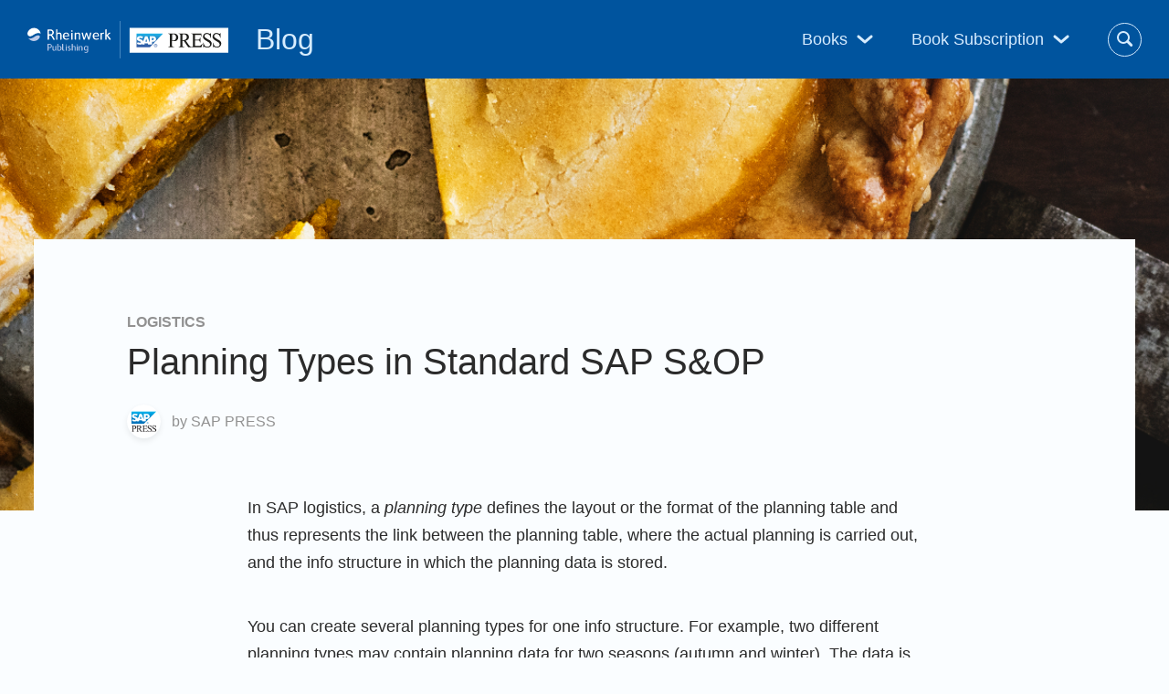

--- FILE ---
content_type: text/html; charset=UTF-8
request_url: https://blog.sap-press.com/planning-types-in-standard-sap-sop
body_size: 14678
content:
<!doctype html><!--[if lt IE 7]> <html class="no-js lt-ie9 lt-ie8 lt-ie7" lang="en" > <![endif]--><!--[if IE 7]>    <html class="no-js lt-ie9 lt-ie8" lang="en" >        <![endif]--><!--[if IE 8]>    <html class="no-js lt-ie9" lang="en" >               <![endif]--><!--[if gt IE 8]><!--><html class="no-js" lang="en"><!--<![endif]--><head>
    <meta charset="utf-8">
    <meta http-equiv="X-UA-Compatible" content="IE=edge,chrome=1">
    <meta name="author" content="SAP PRESS">
    <meta name="description" content="Explore sales and operations planning (S&amp;OP) planning types in SAP S/4HANA in this blog from SAP PRESS.">
    <meta name="generator" content="HubSpot">
    <title>Planning Types in Standard SAP S&amp;OP</title>
    <link rel="shortcut icon" href="https://blog.sap-press.com/hubfs/favicon-152-1.png">
    
<meta name="viewport" content="width=device-width, initial-scale=1">

    <script src="/hs/hsstatic/jquery-libs/static-1.4/jquery/jquery-1.11.2.js"></script>
<script>hsjQuery = window['jQuery'];</script>
    <meta property="og:description" content="Explore sales and operations planning (S&amp;OP) planning types in SAP S/4HANA in this blog from SAP PRESS.">
    <meta property="og:title" content="Planning Types in Standard SAP S&amp;OP">
    <meta name="twitter:description" content="Explore sales and operations planning (S&amp;OP) planning types in SAP S/4HANA in this blog from SAP PRESS.">
    <meta name="twitter:title" content="Planning Types in Standard SAP S&amp;OP">

    

    
    <style>
a.cta_button{-moz-box-sizing:content-box !important;-webkit-box-sizing:content-box !important;box-sizing:content-box !important;vertical-align:middle}.hs-breadcrumb-menu{list-style-type:none;margin:0px 0px 0px 0px;padding:0px 0px 0px 0px}.hs-breadcrumb-menu-item{float:left;padding:10px 0px 10px 10px}.hs-breadcrumb-menu-divider:before{content:'›';padding-left:10px}.hs-featured-image-link{border:0}.hs-featured-image{float:right;margin:0 0 20px 20px;max-width:50%}@media (max-width: 568px){.hs-featured-image{float:none;margin:0;width:100%;max-width:100%}}.hs-screen-reader-text{clip:rect(1px, 1px, 1px, 1px);height:1px;overflow:hidden;position:absolute !important;width:1px}
</style>

<link rel="stylesheet" href="https://blog.sap-press.com/hubfs/hub_generated/module_assets/1/16538536648/1744370505496/module_Blog_Header_Site_Search_-_SapPress_August2019.min.css">
<link rel="stylesheet" href="/hs/hsstatic/AsyncSupport/static-1.501/sass/comments_listing_asset.css">
    <script type="application/ld+json">
{
  "mainEntityOfPage" : {
    "@type" : "WebPage",
    "@id" : "https://blog.sap-press.com/planning-types-in-standard-sap-sop"
  },
  "author" : {
    "name" : "SAP PRESS",
    "url" : "https://blog.sap-press.com/author/sap-press",
    "@type" : "Person"
  },
  "headline" : "Planning Types in Standard SAP S&OP",
  "datePublished" : "2020-02-27T14:00:00.000Z",
  "dateModified" : "2025-06-12T12:42:46.232Z",
  "publisher" : {
    "name" : "Rheinwerk Publishing, Inc.",
    "logo" : {
      "url" : "https://5707200.fs1.hubspotusercontent-na1.net/hubfs/5707200/Logo-1.jpg",
      "@type" : "ImageObject"
    },
    "@type" : "Organization"
  },
  "@context" : "https://schema.org",
  "@type" : "BlogPosting",
  "image" : [ "https://cdn2.hubspot.net/hubfs/5707200/Planning%20Types%20in%20Standard%20SAP%20S&OP.png" ]
}
</script>


    

<style type="text/css">
  .cookie-banner-choices label { font-weight: normal; }
  .show-consent-banner { cursor: pointer; }
</style>
<script type="text/javascript">window.jquery = window.jQuery;</script>
<!-- Google Tag Manager -->
<script>(function(w,d,s,l,i){w[l]=w[l]||[];w[l].push({'gtm.start':
new Date().getTime(),event:'gtm.js'});var f=d.getElementsByTagName(s)[0],
j=d.createElement(s),dl=l!='dataLayer'?'&l='+l:'';j.async=true;j.src=
'https://www.googletagmanager.com/gtm.js?id='+i+dl;f.parentNode.insertBefore(j,f);
})(window,document,'script','dataLayer','GTM-PGWVRCC');</script>
<!-- End Google Tag Manager -->

<link rel="amphtml" href="https://blog.sap-press.com/planning-types-in-standard-sap-sop?hs_amp=true">

<meta property="og:image" content="https://blog.sap-press.com/hubfs/Planning%20Types%20in%20Standard%20SAP%20S%26OP.png">
<meta property="og:image:width" content="1439">
<meta property="og:image:height" content="442">

<meta name="twitter:image" content="https://blog.sap-press.com/hubfs/Planning%20Types%20in%20Standard%20SAP%20S%26OP.png">


<meta property="og:url" content="https://blog.sap-press.com/planning-types-in-standard-sap-sop">
<meta name="twitter:card" content="summary_large_image">

<link rel="canonical" href="https://blog.sap-press.com/planning-types-in-standard-sap-sop">

<meta property="og:type" content="article">
<link rel="alternate" type="application/rss+xml" href="https://blog.sap-press.com/rss.xml">
<meta name="twitter:domain" content="blog.sap-press.com">
<script src="//platform.linkedin.com/in.js" type="text/javascript">
    lang: en_US
</script>

<meta http-equiv="content-language" content="en">
<link rel="stylesheet" href="//7052064.fs1.hubspotusercontent-na1.net/hubfs/7052064/hub_generated/template_assets/DEFAULT_ASSET/1767118704405/template_layout.min.css">


<link rel="stylesheet" href="https://blog.sap-press.com/hubfs/hub_generated/template_assets/1/16678673375/1740477613566/template_SapPress_August2019-blog-style.min.css">




</head>
<body class="blog   hs-content-id-26408981961 hs-blog-post hs-blog-id-8660213348" style="">
    <div class="header-container-wrapper">
    <div class="header-container container-fluid">

<div class="row-fluid-wrapper row-depth-1 row-number-1 ">
<div class="row-fluid ">
<div class="span12 widget-span widget-type-global_group " style="" data-widget-type="global_group" data-x="0" data-w="12">
<div class="" data-global-widget-path="generated_global_groups/16645566218.html"><div class="row-fluid-wrapper row-depth-1 row-number-1 ">
<div class="row-fluid ">
<div class="span12 widget-span widget-type-cell custom-header" style="" data-widget-type="cell" data-x="0" data-w="12">

<div class="row-fluid-wrapper row-depth-1 row-number-2 ">
<div class="row-fluid ">
<div class="span4 widget-span widget-type-cell custom-header-logo-group" style="" data-widget-type="cell" data-x="0" data-w="4">

<div class="row-fluid-wrapper row-depth-1 row-number-3 ">
<div class="row-fluid ">
<div class="span12 widget-span widget-type-custom_widget " style="" data-widget-type="custom_widget" data-x="0" data-w="12">
<div id="hs_cos_wrapper_module_15700898888197" class="hs_cos_wrapper hs_cos_wrapper_widget hs_cos_wrapper_type_module" style="" data-hs-cos-general-type="widget" data-hs-cos-type="module"><div class="custom-logo">
  <a class="logo-link" href="https://blog.sap-press.com/">
    
      <img src="https://blog.sap-press.com/hubfs/rheinwerk-sappress-logo-header-1.svg" alt="rheinwerk-sappress-logo-header-1" width="220" height="41">
    
  </a>
  <a class="blog-logo-title" href="https://blog.sap-press.com">Blog</a>
</div></div>

</div><!--end widget-span -->
</div><!--end row-->
</div><!--end row-wrapper -->

</div><!--end widget-span -->
<div class="span8 widget-span widget-type-cell custom-header-right-group" style="" data-widget-type="cell" data-x="4" data-w="8">

<div class="row-fluid-wrapper row-depth-1 row-number-4 ">
<div class="row-fluid ">
<div class="span12 widget-span widget-type-cell custom-header-menu-group" style="" data-widget-type="cell" data-x="0" data-w="12">

<div class="row-fluid-wrapper row-depth-1 row-number-5 ">
<div class="row-fluid ">
<div class="span12 widget-span widget-type-custom_widget custom-menu-primary2" style="" data-widget-type="custom_widget" data-x="0" data-w="12">
<div id="hs_cos_wrapper_module_1570092306937159" class="hs_cos_wrapper hs_cos_wrapper_widget hs_cos_wrapper_type_module widget-type-menu" style="" data-hs-cos-general-type="widget" data-hs-cos-type="module">
<span id="hs_cos_wrapper_module_1570092306937159_" class="hs_cos_wrapper hs_cos_wrapper_widget hs_cos_wrapper_type_menu" style="" data-hs-cos-general-type="widget" data-hs-cos-type="menu"><div id="hs_menu_wrapper_module_1570092306937159_" class="hs-menu-wrapper active-branch no-flyouts hs-menu-flow-horizontal" role="navigation" data-sitemap-name="default" data-menu-id="16678224217" aria-label="Navigation Menu">
 <ul role="menu">
  <li class="hs-menu-item hs-menu-depth-1 hs-item-has-children" role="none"><a href="javascript:;" aria-haspopup="true" aria-expanded="false" role="menuitem">Books</a>
   <ul role="menu" class="hs-menu-children-wrapper">
    <li class="hs-menu-item hs-menu-depth-2 hs-item-has-children" role="none"><a href="javascript:;" role="menuitem">Get an overview of our books and courses on every relevant SAP topic.</a>
     <ul role="menu" class="hs-menu-children-wrapper">
      <li class="hs-menu-item hs-menu-depth-3" role="none"><a href="https://sap-press.com/programming/" role="menuitem">Programming</a></li>
      <li class="hs-menu-item hs-menu-depth-3" role="none"><a href="https://sap-press.com/administration/" role="menuitem">Administration</a></li>
      <li class="hs-menu-item hs-menu-depth-3" role="none"><a href="https://sap-press.com/business-intelligence/" role="menuitem">BI</a></li>
      <li class="hs-menu-item hs-menu-depth-3" role="none"><a href="https://sap-press.com/finance-controlling/" role="menuitem">Finance</a></li>
      <li class="hs-menu-item hs-menu-depth-3" role="none"><a href="https://sap-press.com/logistics/" role="menuitem">Logistics</a></li>
      <li class="hs-menu-item hs-menu-depth-3" role="none"><a href="https://sap-press.com/human-resources/" role="menuitem">HR</a></li>
      <li class="hs-menu-item hs-menu-depth-3" role="none"><a href="https://sap-press.com/marketing-sales/" role="menuitem">CRM &amp; Sales</a></li>
      <li class="hs-menu-item hs-menu-depth-3" role="none"><a href="https://sap-press.com/hana/" role="menuitem">HANA</a></li>
      <li class="hs-menu-item hs-menu-depth-3" role="none"><a href="https://sap-press.com/introductions/" role="menuitem">Introductions</a></li>
      <li class="hs-menu-item hs-menu-depth-3" role="none"><a href="https://sap-press.com/e-bites/" role="menuitem">E-Bites</a></li>
      <li class="hs-menu-item hs-menu-depth-3" role="none"><a href="https://www.sap-press.com/certification-guides/" role="menuitem">Certification Guides</a></li>
      <li class="hs-menu-item hs-menu-depth-3" role="none"><a href="https://www.sap-press.com/online-courses/" role="menuitem">Rheinwerk Courses</a></li>
     </ul></li>
   </ul></li>
  <li class="hs-menu-item hs-menu-depth-1 hs-item-has-children" role="none"><a href="javascript:;" aria-haspopup="true" aria-expanded="false" role="menuitem">Book Subscription</a>
   <ul role="menu" class="hs-menu-children-wrapper">
    <li class="hs-menu-item hs-menu-depth-2 hs-item-has-children" role="none"><a href="javascript:;" role="menuitem">Get unlimited access to all SAP PRESS books!</a>
     <ul role="menu" class="hs-menu-children-wrapper">
      <li class="hs-menu-item hs-menu-depth-3" role="none"><a href="https://sap-press.com/subscriptions/" role="menuitem">SAP PRESS Subscription</a></li>
     </ul></li>
   </ul></li>
 </ul>
</div></span></div>

</div><!--end widget-span -->
</div><!--end row-->
</div><!--end row-wrapper -->

<div class="row-fluid-wrapper row-depth-1 row-number-6 ">
<div class="row-fluid ">
<div class="span12 widget-span widget-type-cell custom-blog-header-search-group" style="" data-widget-type="cell" data-x="0" data-w="12">

<div class="row-fluid-wrapper row-depth-2 row-number-1 ">
<div class="row-fluid ">
<div class="span12 widget-span widget-type-custom_widget " style="" data-widget-type="custom_widget" data-x="0" data-w="12">
<div id="hs_cos_wrapper_module_1570092663862394" class="hs_cos_wrapper hs_cos_wrapper_widget hs_cos_wrapper_type_module" style="" data-hs-cos-general-type="widget" data-hs-cos-type="module"><div class="hs-blog-header-search-md">
  
  <div class="hs-search-field"> 
    <div class="hs-search-field__bar"> 
      <form action="/hs-search-results">
        
        <input type="text" class="hs-search-field__input" name="term" autocomplete="off" aria-label="Search" placeholder="Search the SAP PRESS Blog">
        <button class="search-submit-btn">
          <svg width="18" height="18" viewbox="0 0 18 18"><use xlink:href="#icon-search"></use></svg>
        </button>
        <span class="search-close">
          <svg width="13" height="13" viewbox="0 0 26 26"><use xlink:href="#icon-close"></use></svg>
        </span>

        
        <input type="hidden" name="type" value="SITE_PAGE">
        
        
        
        <input type="hidden" name="type" value="BLOG_POST">
        <input type="hidden" name="type" value="LISTING_PAGE">
        
        

        
      </form>
    </div>
    <ul class="hs-search-field__suggestions"></ul>
  </div>
</div></div>

</div><!--end widget-span -->
</div><!--end row-->
</div><!--end row-wrapper -->

</div><!--end widget-span -->
</div><!--end row-->
</div><!--end row-wrapper -->

</div><!--end widget-span -->
</div><!--end row-->
</div><!--end row-wrapper -->

</div><!--end widget-span -->
</div><!--end row-->
</div><!--end row-wrapper -->

</div><!--end widget-span -->
</div><!--end row-->
</div><!--end row-wrapper -->
</div>
</div><!--end widget-span -->
</div><!--end row-->
</div><!--end row-wrapper -->

    </div><!--end header -->
</div><!--end header wrapper -->

<div class="body-container-wrapper">
    <div class="body-container container-fluid">

<div class="row-fluid-wrapper row-depth-1 row-number-1 ">
<div class="row-fluid ">
<div class="span12 widget-span widget-type-custom_widget " style="min-height:0;" data-widget-type="custom_widget" data-x="0" data-w="12">
<div id="hs_cos_wrapper_module_15701814923962632" class="hs_cos_wrapper hs_cos_wrapper_widget hs_cos_wrapper_type_module" style="" data-hs-cos-general-type="widget" data-hs-cos-type="module">
<div class="hs-post-banner">
  <div class="hs-post-featured-image-wrapper" style="background-image:url('https://blog.sap-press.com/hubfs/Planning%20Types%20in%20Standard%20SAP%20S&amp;OP.png');"></div>
</div>
</div>

</div><!--end widget-span -->
</div><!--end row-->
</div><!--end row-wrapper -->

<div class="row-fluid-wrapper row-depth-1 row-number-2 ">
<div class="row-fluid ">
<div class="span12 widget-span widget-type-cell custom-blog-post-row-1" style="" data-widget-type="cell" data-x="0" data-w="12">

<div class="row-fluid-wrapper row-depth-1 row-number-3 ">
<div class="row-fluid ">
<div class="span12 widget-span widget-type-cell page-center" style="" data-widget-type="cell" data-x="0" data-w="12">

<div class="row-fluid-wrapper row-depth-1 row-number-4 ">
<div class="row-fluid ">
<div class="span12 widget-span widget-type-cell blog-content" style="" data-widget-type="cell" data-x="0" data-w="12">

<div class="row-fluid-wrapper row-depth-1 row-number-5 ">
<div class="row-fluid ">
<div class="span12 widget-span widget-type-custom_widget " style="" data-widget-type="custom_widget" data-x="0" data-w="12">
<div id="hs_cos_wrapper_module_1570170885228350" class="hs_cos_wrapper hs_cos_wrapper_widget hs_cos_wrapper_type_module widget-type-blog_content" style="" data-hs-cos-general-type="widget" data-hs-cos-type="module">
    <div class="blog-section">
<div class="blog-post-wrapper cell-wrapper">
<div class="blog-section">
<div class="blog-post-seaction">
<div class="section post-header">
<span class="post-topic">
<a class="topic-link" href="https://blog.sap-press.com/tag/logistics">Logistics</a>
</span>
<h1><span id="hs_cos_wrapper_name" class="hs_cos_wrapper hs_cos_wrapper_meta_field hs_cos_wrapper_type_text" style="" data-hs-cos-general-type="meta_field" data-hs-cos-type="text">Planning Types in Standard SAP S&amp;OP</span></h1>
<div class="post-byline">
<div id="hubspot-author_data" class="hubspot-editable" data-hubspot-form-id="author_data" data-hubspot-name="Blog Author">
<img src="https://blog.sap-press.com/hubfs/Twitter_profile_pic.svg" alt="SAP PRESS">
<span>
by <a class="author-link" href="https://blog.sap-press.com/author/sap-press">SAP PRESS</a>
</span>
</div>
</div>
</div>
<div class="section post-body">
<span id="hs_cos_wrapper_post_body" class="hs_cos_wrapper hs_cos_wrapper_meta_field hs_cos_wrapper_type_rich_text" style="" data-hs-cos-general-type="meta_field" data-hs-cos-type="rich_text"><p>In SAP logistics, a <em>planning type </em>defines the layout or the format of the planning table and thus represents the link between the planning table, where the actual planning is carried out, and the info structure in which the planning data is stored.</p>
<!--more-->
<p>&nbsp;</p>
<p>You can create several planning types for one info structure. For example, two different planning types may contain planning data for two seasons (autumn and winter). The data is stored in the info structure, so the different planning types depend on each other because they use the same set of data. If you use level-by-level planning, you must create a separate planning type for each planning level.</p>
<p>&nbsp;</p>
<h2>SAP S&amp;OP Planning Types</h2>
<p>Standard sales &amp; operations planning (S&amp;OP) within the <span style="color: #0600ff;"><a href="https://learning.sap-press.com/sap-s4hana-logistics" rel="noopener" target="_blank" style="color: #0600ff;">logistics lines of business of SAP S/4HANA</a></span> has been configured with three planning types, which are used automatically in standard S&amp;OP planning:</p>
<ul>
<li><strong>SOPKAPA: </strong>Planning type for the planning of individual product groups.</li>
<li><strong>SOPKAPAM: </strong>Planning type for the planning of individual materials.</li>
<li><strong>SOPDIS: </strong>Planning type for the dual-level planning of product group hierarchies.</li>
</ul>
<p>In the following sections, we’ll go through the steps you need to follow to create a product group that you can use in standard S&amp;OP. We also show how you can transfer the planning results of a product group to demand management as PIRs.</p>
<p>&nbsp;</p>
<h2>Create a Product Group</h2>
<p>The figure below shows that in this example, we’re using information structure S076 in standard S&amp;OP to create a product group called TURBINE_SOP for plant 1710. This product group has two materials, 2262 and 2264, with proportional factors of 60% and 40%, respectively. We explained aggregation and disaggregation earlier, but the proportional factor is specific to level-by-level planning only and can either be maintained manually or proposed automatically by the system.</p>
<p>&nbsp;</p>
<p>To create the product group in the system, you follow menu path <span style="font-weight: bold;">Logistics &gt;&nbsp;Production &gt; SOP &gt;&nbsp;Product Group &gt; Create</span> or use Transaction MC84. For Product group TURBINE_SOP and Plant 1710, enter materials “2262” and “2264” and their proportional factors, “60” and “40” (their percentages).</p>
<p>&nbsp;</p>
<p><img src="https://blog.sap-press.com/hs-fs/hubfs/image-png-Jun-12-2025-12-39-41-5990-PM.png?width=1213&amp;height=648&amp;name=image-png-Jun-12-2025-12-39-41-5990-PM.png" loading="lazy" width="1213" height="648" alt="Creating Product Group Turbine_SOP" srcset="https://blog.sap-press.com/hs-fs/hubfs/image-png-Jun-12-2025-12-39-41-5990-PM.png?width=607&amp;height=324&amp;name=image-png-Jun-12-2025-12-39-41-5990-PM.png 607w, https://blog.sap-press.com/hs-fs/hubfs/image-png-Jun-12-2025-12-39-41-5990-PM.png?width=1213&amp;height=648&amp;name=image-png-Jun-12-2025-12-39-41-5990-PM.png 1213w, https://blog.sap-press.com/hs-fs/hubfs/image-png-Jun-12-2025-12-39-41-5990-PM.png?width=1820&amp;height=972&amp;name=image-png-Jun-12-2025-12-39-41-5990-PM.png 1820w, https://blog.sap-press.com/hs-fs/hubfs/image-png-Jun-12-2025-12-39-41-5990-PM.png?width=2426&amp;height=1296&amp;name=image-png-Jun-12-2025-12-39-41-5990-PM.png 2426w, https://blog.sap-press.com/hs-fs/hubfs/image-png-Jun-12-2025-12-39-41-5990-PM.png?width=3033&amp;height=1620&amp;name=image-png-Jun-12-2025-12-39-41-5990-PM.png 3033w, https://blog.sap-press.com/hs-fs/hubfs/image-png-Jun-12-2025-12-39-41-5990-PM.png?width=3639&amp;height=1944&amp;name=image-png-Jun-12-2025-12-39-41-5990-PM.png 3639w" sizes="(max-width: 1213px) 100vw, 1213px"></p>
<p>&nbsp;</p>
<p>Then, choose the Product Group Graphic button to view the product group graphically.</p>
<p>&nbsp;</p>
<p><img src="https://blog.sap-press.com/hs-fs/hubfs/image-png-Jun-12-2025-12-40-01-2753-PM.png?width=1047&amp;height=739&amp;name=image-png-Jun-12-2025-12-40-01-2753-PM.png" loading="lazy" width="1047" height="739" alt="Graphical View of Product Group" srcset="https://blog.sap-press.com/hs-fs/hubfs/image-png-Jun-12-2025-12-40-01-2753-PM.png?width=524&amp;height=370&amp;name=image-png-Jun-12-2025-12-40-01-2753-PM.png 524w, https://blog.sap-press.com/hs-fs/hubfs/image-png-Jun-12-2025-12-40-01-2753-PM.png?width=1047&amp;height=739&amp;name=image-png-Jun-12-2025-12-40-01-2753-PM.png 1047w, https://blog.sap-press.com/hs-fs/hubfs/image-png-Jun-12-2025-12-40-01-2753-PM.png?width=1571&amp;height=1109&amp;name=image-png-Jun-12-2025-12-40-01-2753-PM.png 1571w, https://blog.sap-press.com/hs-fs/hubfs/image-png-Jun-12-2025-12-40-01-2753-PM.png?width=2094&amp;height=1478&amp;name=image-png-Jun-12-2025-12-40-01-2753-PM.png 2094w, https://blog.sap-press.com/hs-fs/hubfs/image-png-Jun-12-2025-12-40-01-2753-PM.png?width=2618&amp;height=1848&amp;name=image-png-Jun-12-2025-12-40-01-2753-PM.png 2618w, https://blog.sap-press.com/hs-fs/hubfs/image-png-Jun-12-2025-12-40-01-2753-PM.png?width=3141&amp;height=2217&amp;name=image-png-Jun-12-2025-12-40-01-2753-PM.png 3141w" sizes="(max-width: 1047px) 100vw, 1047px"></p>
<div>&nbsp;</div>
<p>In addition to the interactive entry, you can also calculate proportional factors on the basis of historical data via the menu path,&nbsp;<strong>Edit </strong>&gt; <strong>Calculate Proportional Factors</strong>. You can use this option to see how well your self-defined (manual) proportional factors compare with what the system proposes and may enable you to prepare a realistic plan. Moreover, you can equally distribute the proportional factors via <strong>Edit </strong>&gt; <strong>Distribute Proportional Factors</strong>. Save the product group.</p>
<p>&nbsp;</p>
<h2>Create a Plan for the Product Group</h2>
<p>To plan the product group in standard S&amp;OP, use the menu path, <strong>Logistics </strong>&gt; <strong>Production </strong>&gt; <strong>SOP </strong>&gt; <strong>Planning </strong>&gt; <strong>For Product Group </strong>&gt; <strong>Create</strong>, or use Transaction MC81.</p>
<div>&nbsp;</div>
<div><img src="https://blog.sap-press.com/hs-fs/hubfs/image-png-Jun-12-2025-12-40-21-0453-PM.png?width=1053&amp;height=473&amp;name=image-png-Jun-12-2025-12-40-21-0453-PM.png" loading="lazy" width="1053" height="473" alt="Planning in Standard S&amp;OP" srcset="https://blog.sap-press.com/hs-fs/hubfs/image-png-Jun-12-2025-12-40-21-0453-PM.png?width=527&amp;height=237&amp;name=image-png-Jun-12-2025-12-40-21-0453-PM.png 527w, https://blog.sap-press.com/hs-fs/hubfs/image-png-Jun-12-2025-12-40-21-0453-PM.png?width=1053&amp;height=473&amp;name=image-png-Jun-12-2025-12-40-21-0453-PM.png 1053w, https://blog.sap-press.com/hs-fs/hubfs/image-png-Jun-12-2025-12-40-21-0453-PM.png?width=1580&amp;height=710&amp;name=image-png-Jun-12-2025-12-40-21-0453-PM.png 1580w, https://blog.sap-press.com/hs-fs/hubfs/image-png-Jun-12-2025-12-40-21-0453-PM.png?width=2106&amp;height=946&amp;name=image-png-Jun-12-2025-12-40-21-0453-PM.png 2106w, https://blog.sap-press.com/hs-fs/hubfs/image-png-Jun-12-2025-12-40-21-0453-PM.png?width=2633&amp;height=1183&amp;name=image-png-Jun-12-2025-12-40-21-0453-PM.png 2633w, https://blog.sap-press.com/hs-fs/hubfs/image-png-Jun-12-2025-12-40-21-0453-PM.png?width=3159&amp;height=1419&amp;name=image-png-Jun-12-2025-12-40-21-0453-PM.png 3159w" sizes="(max-width: 1053px) 100vw, 1053px"></div>
<div>&nbsp;</div>
<p>The above figure shows the initial screen of the rough-cut plan for the product. Enter <span style="font-weight: bold;">Product group</span> “TURBINE_SOP” and <span style="font-weight: bold;">Plant </span>“1710” and then press (Enter) to go to the Define Vers ion dialog box. On this screen, enter planning <span style="font-weight: bold;">Version </span>“A00” and a version description. Then, you again press (Enter) to go to the Create Rough-Cut Plan screen.</p>
<p>&nbsp;</p>
<p>If the historical key figure data is already available in the system, you can import it to create a sales plan. Alternatively, you can manually enter the <strong>Sales </strong>quantities in the <strong>Planning table</strong>, as we’ve done in this example, by entering sales data for the next nine months. As shown in the next figure, click the <strong>More </strong>dropdown menu to see several options to create a sales plan for the product group (or for an individual material, where applicable):</p>
<ul>
<li><strong>Transfer plan from SIS</strong></li>
<li><strong>Transfer CO-PA plan</strong></li>
<li><strong>Forecast</strong></li>
<li><strong>Transfer product group proportional from production or from sales</strong></li>
</ul>
<p>To use any of these options, the system must have significant historical data to help in effective and reliable planning.</p>
<div>&nbsp;</div>
<div><img src="https://blog.sap-press.com/hs-fs/hubfs/image-png-Jun-12-2025-12-40-43-6157-PM.png?width=1365&amp;height=665&amp;name=image-png-Jun-12-2025-12-40-43-6157-PM.png" loading="lazy" width="1365" height="665" alt="Sales Plan in Standard S&amp;OP" srcset="https://blog.sap-press.com/hs-fs/hubfs/image-png-Jun-12-2025-12-40-43-6157-PM.png?width=683&amp;height=333&amp;name=image-png-Jun-12-2025-12-40-43-6157-PM.png 683w, https://blog.sap-press.com/hs-fs/hubfs/image-png-Jun-12-2025-12-40-43-6157-PM.png?width=1365&amp;height=665&amp;name=image-png-Jun-12-2025-12-40-43-6157-PM.png 1365w, https://blog.sap-press.com/hs-fs/hubfs/image-png-Jun-12-2025-12-40-43-6157-PM.png?width=2048&amp;height=998&amp;name=image-png-Jun-12-2025-12-40-43-6157-PM.png 2048w, https://blog.sap-press.com/hs-fs/hubfs/image-png-Jun-12-2025-12-40-43-6157-PM.png?width=2730&amp;height=1330&amp;name=image-png-Jun-12-2025-12-40-43-6157-PM.png 2730w, https://blog.sap-press.com/hs-fs/hubfs/image-png-Jun-12-2025-12-40-43-6157-PM.png?width=3413&amp;height=1663&amp;name=image-png-Jun-12-2025-12-40-43-6157-PM.png 3413w, https://blog.sap-press.com/hs-fs/hubfs/image-png-Jun-12-2025-12-40-43-6157-PM.png?width=4095&amp;height=1995&amp;name=image-png-Jun-12-2025-12-40-43-6157-PM.png 4095w" sizes="(max-width: 1365px) 100vw, 1365px"></div>
<p>&nbsp;</p>
<h2>Options to Create a Production Plan Automatically</h2>
<p>While remaining in the planning table (Transaction MC81), you can create a production plan with the following options by clicking on <strong>More </strong>from the top menu bar (see next figure):</p>
<ul>
<li><strong>Synchronous to sales: </strong>Sales figures are used as operations plans.</li>
<li><strong>Target stock level: </strong>The operations plan is configured in such a way that the target stock level is reached in each period.</li>
<li><strong>Target days’ supply: </strong>The operations plan is configured in such a way that the target stock level is reached in each period.</li>
<li><strong>Stock level = zero: </strong>The operations plan is configured in such a way that the entire stock level is consumed.</li>
</ul>
<p><img src="https://blog.sap-press.com/hs-fs/hubfs/image-png-Jun-12-2025-12-41-04-1396-PM.png?width=1480&amp;height=717&amp;name=image-png-Jun-12-2025-12-41-04-1396-PM.png" loading="lazy" width="1480" height="717" alt="Options for Creating Production Plan in Standard S&amp;OP" srcset="https://blog.sap-press.com/hs-fs/hubfs/image-png-Jun-12-2025-12-41-04-1396-PM.png?width=740&amp;height=359&amp;name=image-png-Jun-12-2025-12-41-04-1396-PM.png 740w, https://blog.sap-press.com/hs-fs/hubfs/image-png-Jun-12-2025-12-41-04-1396-PM.png?width=1480&amp;height=717&amp;name=image-png-Jun-12-2025-12-41-04-1396-PM.png 1480w, https://blog.sap-press.com/hs-fs/hubfs/image-png-Jun-12-2025-12-41-04-1396-PM.png?width=2220&amp;height=1076&amp;name=image-png-Jun-12-2025-12-41-04-1396-PM.png 2220w, https://blog.sap-press.com/hs-fs/hubfs/image-png-Jun-12-2025-12-41-04-1396-PM.png?width=2960&amp;height=1434&amp;name=image-png-Jun-12-2025-12-41-04-1396-PM.png 2960w, https://blog.sap-press.com/hs-fs/hubfs/image-png-Jun-12-2025-12-41-04-1396-PM.png?width=3700&amp;height=1793&amp;name=image-png-Jun-12-2025-12-41-04-1396-PM.png 3700w, https://blog.sap-press.com/hs-fs/hubfs/image-png-Jun-12-2025-12-41-04-1396-PM.png?width=4440&amp;height=2151&amp;name=image-png-Jun-12-2025-12-41-04-1396-PM.png 4440w" sizes="(max-width: 1480px) 100vw, 1480px"></p>
<p>&nbsp;</p>
<p>Depending on your business requirement, you can choose if you want the production plan to be equal to the target stock level or if you eventually want the target stock to be zero at the end of the period. In this example, we want to create the production plan synchronous to the sales plan. This production plan has also taken the target stock levels into account at the end of each period.</p>
<p>&nbsp;</p>
<p>It’s important to note that these production figures have no direct implications on the production or procurement. The purpose of entering or incorporating these numbers (key figures, e.g., sales or production) is to come to a common understanding, where relevant stakeholders, be it sales or production, can transfer the <em>finalized </em>key figures to demand management in the form of PIRs.</p>
<p>&nbsp;</p>
<p>For example, several planning versions are created in the system from which input and feedback from sales and production are taken. The sales or the production figures are revised either in the same planning version or by creating a new version. The finalized version eventually transfers to demand management and reflects as PIRs with the <strong>Active </strong>checkbox selected.</p>
<p>&nbsp;</p>
<p>The next step is to transfer the production plan to demand management, where the requirements of individual members (materials) of the product group are reflected as PIRs. When the transfer of the product group quantities to demand management takes place, the system disaggregates at the material level according to the proportional factor defined previously.</p>
<p>&nbsp;</p>
<p>In this example, we’ve given a proportional factor of 60% and 40% for the two materials. In the next section, we show how the system disaggregates (divides up) the total planning quantities of the product group in a 60 to 40 ratio.</p>
<p>&nbsp;</p>
<h2>Transfer to Demand Management</h2>
<p>You can directly transfer the planning figures from the planning table to demand management by selecting the relevant key figures (e.g., production) and using the menu path, <strong>Extras </strong>&gt; <strong>Transfer to Demand Management</strong>. Alternatively, you can also use the menu path, <strong>Logistics </strong>&gt; <strong>Production </strong>&gt; <strong>SOP </strong>&gt; <strong>Planning </strong>&gt; <strong>For Product Group </strong>&gt; <strong>Transfer PG to Demand Management</strong>, or you can use Transaction MC75.</p>
<div>&nbsp;</div>
<div><img src="https://blog.sap-press.com/hs-fs/hubfs/image-png-Jun-12-2025-12-41-33-9164-PM.png?width=1037&amp;height=799&amp;name=image-png-Jun-12-2025-12-41-33-9164-PM.png" loading="lazy" width="1037" height="799" alt="Transferring Product Group to Demand Management" srcset="https://blog.sap-press.com/hs-fs/hubfs/image-png-Jun-12-2025-12-41-33-9164-PM.png?width=519&amp;height=400&amp;name=image-png-Jun-12-2025-12-41-33-9164-PM.png 519w, https://blog.sap-press.com/hs-fs/hubfs/image-png-Jun-12-2025-12-41-33-9164-PM.png?width=1037&amp;height=799&amp;name=image-png-Jun-12-2025-12-41-33-9164-PM.png 1037w, https://blog.sap-press.com/hs-fs/hubfs/image-png-Jun-12-2025-12-41-33-9164-PM.png?width=1556&amp;height=1199&amp;name=image-png-Jun-12-2025-12-41-33-9164-PM.png 1556w, https://blog.sap-press.com/hs-fs/hubfs/image-png-Jun-12-2025-12-41-33-9164-PM.png?width=2074&amp;height=1598&amp;name=image-png-Jun-12-2025-12-41-33-9164-PM.png 2074w, https://blog.sap-press.com/hs-fs/hubfs/image-png-Jun-12-2025-12-41-33-9164-PM.png?width=2593&amp;height=1998&amp;name=image-png-Jun-12-2025-12-41-33-9164-PM.png 2593w, https://blog.sap-press.com/hs-fs/hubfs/image-png-Jun-12-2025-12-41-33-9164-PM.png?width=3111&amp;height=2397&amp;name=image-png-Jun-12-2025-12-41-33-9164-PM.png 3111w" sizes="(max-width: 1037px) 100vw, 1037px"></div>
<p>&nbsp;</p>
<p>Above shows the initial screen in which you assign the <strong>Version </strong>“AOO” of the product group and plant for transfer to demand management. The <strong>Prod.plan for mat. or PG members as proportion of PG </strong>radio button enables you to transfer the production plan to demand management.</p>
<p>&nbsp;</p>
<p>You can also specify the requirement type and the version of PIR within which the system transfers the values. In this example, assign <strong>Requirements type </strong>as “VSF” and <strong>Version </strong>as “00”, and choose <strong>Transfer now</strong>. A message log appears after the transfer is made.</p>
<p>&nbsp;</p>
<h2>Planned Independent Requirements in Demand Management</h2>
<p>To check and confirm whether production figures of the product group were successfully transferred in demand management as PIRs, follow the SAP menu path, <strong>Logistics &gt;</strong> <strong>Production </strong>&gt; <strong>Demand Management </strong>&gt; <strong>Planned Independent Requirements </strong>&gt; <strong>Display</strong>, or use Transaction MD63.</p>
<p>&nbsp;</p>
<p>On the initial screen, you enter the selection parameters such as <strong>Product group </strong>“TURBINE_SOP”, <strong>Plant </strong>“1710”, <strong>Requirements type </strong>“VSF”, and <strong>Selected version </strong>“00”, which were all previously defined. Press (Enter), and the following figure shows how the product group breaks down into individual members (materials) with the transferred quantity divided in a ratio of 60% to 40%.</p>
<div>&nbsp;</div>
<div><img src="https://blog.sap-press.com/hs-fs/hubfs/image-png-Jun-12-2025-12-41-58-2396-PM.png?width=1478&amp;height=661&amp;name=image-png-Jun-12-2025-12-41-58-2396-PM.png" loading="lazy" width="1478" height="661" alt="PIRs in Demand Management" srcset="https://blog.sap-press.com/hs-fs/hubfs/image-png-Jun-12-2025-12-41-58-2396-PM.png?width=739&amp;height=331&amp;name=image-png-Jun-12-2025-12-41-58-2396-PM.png 739w, https://blog.sap-press.com/hs-fs/hubfs/image-png-Jun-12-2025-12-41-58-2396-PM.png?width=1478&amp;height=661&amp;name=image-png-Jun-12-2025-12-41-58-2396-PM.png 1478w, https://blog.sap-press.com/hs-fs/hubfs/image-png-Jun-12-2025-12-41-58-2396-PM.png?width=2217&amp;height=992&amp;name=image-png-Jun-12-2025-12-41-58-2396-PM.png 2217w, https://blog.sap-press.com/hs-fs/hubfs/image-png-Jun-12-2025-12-41-58-2396-PM.png?width=2956&amp;height=1322&amp;name=image-png-Jun-12-2025-12-41-58-2396-PM.png 2956w, https://blog.sap-press.com/hs-fs/hubfs/image-png-Jun-12-2025-12-41-58-2396-PM.png?width=3695&amp;height=1653&amp;name=image-png-Jun-12-2025-12-41-58-2396-PM.png 3695w, https://blog.sap-press.com/hs-fs/hubfs/image-png-Jun-12-2025-12-41-58-2396-PM.png?width=4434&amp;height=1983&amp;name=image-png-Jun-12-2025-12-41-58-2396-PM.png 4434w" sizes="(max-width: 1478px) 100vw, 1478px"></div>
<p>&nbsp;</p>
<p><em>Editor’s note</em>: This post has been adapted from a section of the book <span style="color: #0600ff;"><em><a href="https://www.sap-press.com/production-planning-with-sap-s4hana_6031/?utm_source=sappressblog&amp;utm_medium=referral&amp;utm_campaign=Blogs&amp;utm_term=2673_chapter10&amp;utm_content=2673" target="_blank" rel="noopener" style="color: #0600ff;">Production Planning with SAP S/4HANA</a> </em></span>by&nbsp;<span style="color: #0600ff;"><a href="https://www.linkedin.com/in/jawadakhtar/" rel="noopener" target="_blank" style="color: #0600ff;">Jawad Akhtar</a></span>. <span style="font-weight: normal;">Jawad </span>is an SAP logistics and supply chain management expert with a focus on business sales and delivery. He earned his chemical engineering degree from the Missouri University of Science and Technology in the United States. He has more than 20 years of professional experience, 16 of which have been spent working with SAP systems. He has experience working on several large-scale, end-to-end SAP implementation project lifecycles, including rollouts. He works with SAP clients to help them identify the root causes of business issues and address those issues with the appropriate SAP products and change management strategies. He now focuses on next-generation SAP products such as SAP S/4HANA, <span style="color: #0600ff;"><a href="/what-is-sap-ibp" rel="noopener" style="color: #0600ff;">SAP Integrated Business Planning</a></span>, <span style="color: #0600ff;"><a href="/what-is-sap-ariba" rel="noopener" style="color: #0600ff;">SAP Ariba</a></span>, and SAP Customer Experience.</p>
<p>&nbsp;</p>
<p>This post was originally published 2/2020 and updated 6/2025.</p></span>
</div>
</div>
</div>
<!-- Optional: Blog Author Bio Box -->
</div>
</div>
</div>

</div><!--end widget-span -->
</div><!--end row-->
</div><!--end row-wrapper -->

<div class="row-fluid-wrapper row-depth-1 row-number-6 ">
<div class="row-fluid ">
<div class="span12 widget-span widget-type-custom_widget " style="" data-widget-type="custom_widget" data-x="0" data-w="12">
<div id="hs_cos_wrapper_module_158315068833747" class="hs_cos_wrapper hs_cos_wrapper_widget hs_cos_wrapper_type_module" style="" data-hs-cos-general-type="widget" data-hs-cos-type="module">
  <div class="blog-product">
    <h2>Recommendation</h2>
    <div class="blog-product-details">
      <a href="https://www.sap-press.com/production-planning-with-sap-s4hana_6031/?utm_source=sappressblog&amp;utm_medium=referral&amp;utm_campaign=Blogs&amp;utm_term=2673_chapter10&amp;utm_content=2673" target="_blank" class="cover-wrapper">
        <img src="https://blog.sap-press.com/hs-fs/hubfs/social-suggested-images/2673-1.jpg?width=170&amp;name=2673-1.jpg" alt="Production Planning with SAP S/4HANA" width="170" loading="lazy" srcset="https://blog.sap-press.com/hs-fs/hubfs/social-suggested-images/2673-1.jpg?width=85&amp;name=2673-1.jpg 85w, https://blog.sap-press.com/hs-fs/hubfs/social-suggested-images/2673-1.jpg?width=170&amp;name=2673-1.jpg 170w, https://blog.sap-press.com/hs-fs/hubfs/social-suggested-images/2673-1.jpg?width=255&amp;name=2673-1.jpg 255w, https://blog.sap-press.com/hs-fs/hubfs/social-suggested-images/2673-1.jpg?width=340&amp;name=2673-1.jpg 340w, https://blog.sap-press.com/hs-fs/hubfs/social-suggested-images/2673-1.jpg?width=425&amp;name=2673-1.jpg 425w, https://blog.sap-press.com/hs-fs/hubfs/social-suggested-images/2673-1.jpg?width=510&amp;name=2673-1.jpg 510w" sizes="(max-width: 170px) 100vw, 170px">
      </a>
      <div>
        <b>Production Planning with SAP S/4HANA</b>
        <p>Configure and use SAP S/4HANA for discrete, process, and repetitive manufacturing! Walk through every aspect of production planning, from defining work centers and creating control recipes to releasing process orders and scrapping materials. Then dive into batch management, S&amp;OP, DDMRP, pMRP, production engineering and operations, and more. This comprehensive guide is full of industry examples to help you maximize your production planning!</p>
        <a href="https://www.sap-press.com/production-planning-with-sap-s4hana_6031/?utm_source=sappressblog&amp;utm_medium=referral&amp;utm_campaign=Blogs&amp;utm_term=2673_chapter10&amp;utm_content=2673" target="_blank" class="more-link">
          Learn More<svg viewbox="0 0 8 16" width="8" height="16" class="icon-chevron"><use xlink:href="#icon-chevron" /></svg>
        </a>
      </div>
    </div>
  </div>
</div>

</div><!--end widget-span -->
</div><!--end row-->
</div><!--end row-wrapper -->

<div class="row-fluid-wrapper row-depth-1 row-number-7 ">
<div class="row-fluid ">
<div class="span12 widget-span widget-type-custom_widget " style="" data-widget-type="custom_widget" data-x="0" data-w="12">
<div id="hs_cos_wrapper_module_1583146452421185" class="hs_cos_wrapper hs_cos_wrapper_widget hs_cos_wrapper_type_module" style="" data-hs-cos-general-type="widget" data-hs-cos-type="module">
  <div class="custom-author-section">
    <img src="https://blog.sap-press.com/hubfs/Twitter_profile_pic.svg" alt="SAP PRESS">
    <div>
      <strong>by <a class="author-link" href="https://blog.sap-press.com/author/sap-press">SAP PRESS</a></strong>
      <p>SAP PRESS is the world's leading SAP publisher, with books on ABAP, SAP S/4HANA, SAP IBP, intelligent technologies, SAP Business Technology Platform, and more!</p>
    </div>
  </div>


<!-- Optional: Blog Author Bio Box -->
</div>

</div><!--end widget-span -->
</div><!--end row-->
</div><!--end row-wrapper -->

<div class="row-fluid-wrapper row-depth-1 row-number-8 ">
<div class="row-fluid ">
<div class="span12 widget-span widget-type-custom_widget " style="" data-widget-type="custom_widget" data-x="0" data-w="12">
<div id="hs_cos_wrapper_module_1583146462450200" class="hs_cos_wrapper hs_cos_wrapper_widget hs_cos_wrapper_type_module" style="" data-hs-cos-general-type="widget" data-hs-cos-type="module">
  <p class="blog-tag">
    
    <a class="topic-link" href="https://blog.sap-press.com/tag/logistics">Logistics</a>
    
  </p>
</div>

</div><!--end widget-span -->
</div><!--end row-->
</div><!--end row-wrapper -->

<div class="row-fluid-wrapper row-depth-1 row-number-9 ">
<div class="row-fluid ">
<div class="span12 widget-span widget-type-custom_widget " style="" data-widget-type="custom_widget" data-x="0" data-w="12">
<div id="hs_cos_wrapper_module_157251355234494" class="hs_cos_wrapper hs_cos_wrapper_widget hs_cos_wrapper_type_module widget-type-social_sharing widget-type-social_sharing" style="" data-hs-cos-general-type="widget" data-hs-cos-type="module">






<div class="hs_cos_wrapper hs_cos_wrapper_widget hs_cos_wrapper_type_social_sharing" data-hs-cos-general-type="widget" data-hs-cos-type="social_sharing">
  
  
  
    
    
      
    
    
    
			
		

    <a href="https://www.facebook.com/share.php?u=https%3A%2F%2Fblog.sap-press.com%2Fplanning-types-in-standard-sap-sop%3Futm_medium%3Dsocial%26utm_source%3Dfacebook" target="_blank" rel="noopener" style="width:24px;border-width:0px;border:0px;text-decoration:none;">
      <img src="//7528309.fs1.hubspotusercontent-na1.net/hub/7528309/hubfs/raw_assets/public/mV0_d-web-default-modules_hubspot/img/facebook-color.png?width=24&amp;name=facebook-color.png" class="hs-image-widget hs-image-social-sharing-24" style="height:24px;width:24px;border-radius:3px;border-width:0px;border:0px;" width="24" hspace="0" alt="Share on facebook" srcset="//7528309.fs1.hubspotusercontent-na1.net/hub/7528309/hubfs/raw_assets/public/mV0_d-web-default-modules_hubspot/img/facebook-color.png?width=12&amp;name=facebook-color.png 12w, //7528309.fs1.hubspotusercontent-na1.net/hub/7528309/hubfs/raw_assets/public/mV0_d-web-default-modules_hubspot/img/facebook-color.png?width=24&amp;name=facebook-color.png 24w, //7528309.fs1.hubspotusercontent-na1.net/hub/7528309/hubfs/raw_assets/public/mV0_d-web-default-modules_hubspot/img/facebook-color.png?width=36&amp;name=facebook-color.png 36w, //7528309.fs1.hubspotusercontent-na1.net/hub/7528309/hubfs/raw_assets/public/mV0_d-web-default-modules_hubspot/img/facebook-color.png?width=48&amp;name=facebook-color.png 48w, //7528309.fs1.hubspotusercontent-na1.net/hub/7528309/hubfs/raw_assets/public/mV0_d-web-default-modules_hubspot/img/facebook-color.png?width=60&amp;name=facebook-color.png 60w, //7528309.fs1.hubspotusercontent-na1.net/hub/7528309/hubfs/raw_assets/public/mV0_d-web-default-modules_hubspot/img/facebook-color.png?width=72&amp;name=facebook-color.png 72w" sizes="(max-width: 24px) 100vw, 24px">
    </a>
	

  
  
  
    
    
      
    
    
    
			
		

    <a href="https://www.linkedin.com/shareArticle?mini=true&amp;url=https%3A%2F%2Fblog.sap-press.com%2Fplanning-types-in-standard-sap-sop%3Futm_medium%3Dsocial%26utm_source%3Dlinkedin" target="_blank" rel="noopener" style="width:24px;border-width:0px;border:0px;text-decoration:none;">
      <img src="//7528302.fs1.hubspotusercontent-na1.net/hub/7528302/hubfs/raw_assets/public/mV0_d-web-default-modules_hubspot/img/linkedin-color.png?width=24&amp;name=linkedin-color.png" class="hs-image-widget hs-image-social-sharing-24" style="height:24px;width:24px;border-radius:3px;border-width:0px;border:0px;" width="24" hspace="0" alt="Share on linkedin" srcset="//7528302.fs1.hubspotusercontent-na1.net/hub/7528302/hubfs/raw_assets/public/mV0_d-web-default-modules_hubspot/img/linkedin-color.png?width=12&amp;name=linkedin-color.png 12w, //7528302.fs1.hubspotusercontent-na1.net/hub/7528302/hubfs/raw_assets/public/mV0_d-web-default-modules_hubspot/img/linkedin-color.png?width=24&amp;name=linkedin-color.png 24w, //7528302.fs1.hubspotusercontent-na1.net/hub/7528302/hubfs/raw_assets/public/mV0_d-web-default-modules_hubspot/img/linkedin-color.png?width=36&amp;name=linkedin-color.png 36w, //7528302.fs1.hubspotusercontent-na1.net/hub/7528302/hubfs/raw_assets/public/mV0_d-web-default-modules_hubspot/img/linkedin-color.png?width=48&amp;name=linkedin-color.png 48w, //7528302.fs1.hubspotusercontent-na1.net/hub/7528302/hubfs/raw_assets/public/mV0_d-web-default-modules_hubspot/img/linkedin-color.png?width=60&amp;name=linkedin-color.png 60w, //7528302.fs1.hubspotusercontent-na1.net/hub/7528302/hubfs/raw_assets/public/mV0_d-web-default-modules_hubspot/img/linkedin-color.png?width=72&amp;name=linkedin-color.png 72w" sizes="(max-width: 24px) 100vw, 24px">
    </a>
	

  
  
  
    
    
      
    
    
    
			
		

    <a href="https://twitter.com/intent/tweet?original_referer=https%3A%2F%2Fblog.sap-press.com%2Fplanning-types-in-standard-sap-sop%3Futm_medium%3Dsocial%26utm_source%3Dtwitter&amp;url=https%3A%2F%2Fblog.sap-press.com%2Fplanning-types-in-standard-sap-sop%3Futm_medium%3Dsocial%26utm_source%3Dtwitter&amp;source=tweetbutton&amp;text=" target="_blank" rel="noopener" style="width:24px;border-width:0px;border:0px;text-decoration:none;">
      <img src="//7528304.fs1.hubspotusercontent-na1.net/hub/7528304/hubfs/raw_assets/public/mV0_d-web-default-modules_hubspot/img/twitter-color.png?width=24&amp;name=twitter-color.png" class="hs-image-widget hs-image-social-sharing-24" style="height:24px;width:24px;border-radius:3px;border-width:0px;border:0px;" width="24" hspace="0" alt="Share on twitter" srcset="//7528304.fs1.hubspotusercontent-na1.net/hub/7528304/hubfs/raw_assets/public/mV0_d-web-default-modules_hubspot/img/twitter-color.png?width=12&amp;name=twitter-color.png 12w, //7528304.fs1.hubspotusercontent-na1.net/hub/7528304/hubfs/raw_assets/public/mV0_d-web-default-modules_hubspot/img/twitter-color.png?width=24&amp;name=twitter-color.png 24w, //7528304.fs1.hubspotusercontent-na1.net/hub/7528304/hubfs/raw_assets/public/mV0_d-web-default-modules_hubspot/img/twitter-color.png?width=36&amp;name=twitter-color.png 36w, //7528304.fs1.hubspotusercontent-na1.net/hub/7528304/hubfs/raw_assets/public/mV0_d-web-default-modules_hubspot/img/twitter-color.png?width=48&amp;name=twitter-color.png 48w, //7528304.fs1.hubspotusercontent-na1.net/hub/7528304/hubfs/raw_assets/public/mV0_d-web-default-modules_hubspot/img/twitter-color.png?width=60&amp;name=twitter-color.png 60w, //7528304.fs1.hubspotusercontent-na1.net/hub/7528304/hubfs/raw_assets/public/mV0_d-web-default-modules_hubspot/img/twitter-color.png?width=72&amp;name=twitter-color.png 72w" sizes="(max-width: 24px) 100vw, 24px">
    </a>
	

  
  
  

  
  
  
    
    
      
    
    
    
			
		

    <a href="mailto:?subject=Check+out+https%3A%2F%2Fblog.sap-press.com%2Fplanning-types-in-standard-sap-sop%3Futm_medium%3Dsocial%26utm_source%3Demail&amp;body=Check+out+https%3A%2F%2Fblog.sap-press.com%2Fplanning-types-in-standard-sap-sop%3Futm_medium%3Dsocial%26utm_source%3Demail" target="_blank" rel="noopener" style="width:24px;border-width:0px;border:0px;text-decoration:none;">
      <img src="//7528311.fs1.hubspotusercontent-na1.net/hub/7528311/hubfs/raw_assets/public/mV0_d-web-default-modules_hubspot/img/email-color.png?width=24&amp;name=email-color.png" class="hs-image-widget hs-image-social-sharing-24" style="height:24px;width:24px;border-radius:3px;border-width:0px;border:0px;" width="24" hspace="0" alt="Share on email" srcset="//7528311.fs1.hubspotusercontent-na1.net/hub/7528311/hubfs/raw_assets/public/mV0_d-web-default-modules_hubspot/img/email-color.png?width=12&amp;name=email-color.png 12w, //7528311.fs1.hubspotusercontent-na1.net/hub/7528311/hubfs/raw_assets/public/mV0_d-web-default-modules_hubspot/img/email-color.png?width=24&amp;name=email-color.png 24w, //7528311.fs1.hubspotusercontent-na1.net/hub/7528311/hubfs/raw_assets/public/mV0_d-web-default-modules_hubspot/img/email-color.png?width=36&amp;name=email-color.png 36w, //7528311.fs1.hubspotusercontent-na1.net/hub/7528311/hubfs/raw_assets/public/mV0_d-web-default-modules_hubspot/img/email-color.png?width=48&amp;name=email-color.png 48w, //7528311.fs1.hubspotusercontent-na1.net/hub/7528311/hubfs/raw_assets/public/mV0_d-web-default-modules_hubspot/img/email-color.png?width=60&amp;name=email-color.png 60w, //7528311.fs1.hubspotusercontent-na1.net/hub/7528311/hubfs/raw_assets/public/mV0_d-web-default-modules_hubspot/img/email-color.png?width=72&amp;name=email-color.png 72w" sizes="(max-width: 24px) 100vw, 24px">
    </a>
	

</div></div>

</div><!--end widget-span -->
</div><!--end row-->
</div><!--end row-wrapper -->

<div class="row-fluid-wrapper row-depth-1 row-number-10 ">
<div class="row-fluid ">
<div class="span12 widget-span widget-type-custom_widget comment-heading" style="" data-widget-type="custom_widget" data-x="0" data-w="12">
<div id="hs_cos_wrapper_module_157042607234248" class="hs_cos_wrapper hs_cos_wrapper_widget hs_cos_wrapper_type_module widget-type-rich_text" style="" data-hs-cos-general-type="widget" data-hs-cos-type="module"><span id="hs_cos_wrapper_module_157042607234248_" class="hs_cos_wrapper hs_cos_wrapper_widget hs_cos_wrapper_type_rich_text" style="" data-hs-cos-general-type="widget" data-hs-cos-type="rich_text"><h3>Comments</h3></span></div>

</div><!--end widget-span -->
</div><!--end row-->
</div><!--end row-wrapper -->

<div class="row-fluid-wrapper row-depth-1 row-number-11 ">
<div class="row-fluid ">
<div class="span12 widget-span widget-type-custom_widget " style="" data-widget-type="custom_widget" data-x="0" data-w="12">
<div id="hs_cos_wrapper_module_15701831542603468" class="hs_cos_wrapper hs_cos_wrapper_widget hs_cos_wrapper_type_module widget-type-blog_comments" style="" data-hs-cos-general-type="widget" data-hs-cos-type="module"><span id="hs_cos_wrapper_module_15701831542603468_blog_comments" class="hs_cos_wrapper hs_cos_wrapper_widget hs_cos_wrapper_type_blog_comments" style="" data-hs-cos-general-type="widget" data-hs-cos-type="blog_comments">
<div class="section post-footer">
    <div id="comments-listing" class="new-comments"></div>
    
      <div id="hs_form_target_07504f0c-d54c-474b-bce1-d75ced1d73ec"></div>
      
      
      
      
    
</div>

</span></div>

</div><!--end widget-span -->
</div><!--end row-->
</div><!--end row-wrapper -->

</div><!--end widget-span -->
</div><!--end row-->
</div><!--end row-wrapper -->

</div><!--end widget-span -->
</div><!--end row-->
</div><!--end row-wrapper -->

<div class="row-fluid-wrapper row-depth-1 row-number-12 ">
<div class="row-fluid ">
<div class="span12 widget-span widget-type-custom_widget " style="" data-widget-type="custom_widget" data-x="0" data-w="12">
<div id="hs_cos_wrapper_module_158289812936977" class="hs_cos_wrapper hs_cos_wrapper_widget hs_cos_wrapper_type_module" style="" data-hs-cos-general-type="widget" data-hs-cos-type="module">




<div class="custom-recent-post-wrapper">
  <h3>Latest Blog Posts</h3>
  <div class="custom-recent-post-item-grid">
    
    
      
      
  
  <div class="post-item">
    
      <div class="hs-featured-image-wrapper">
        <a href="https://blog.sap-press.com/3-steps-to-pre-planning-repetitive-manufacturing-and-mrp-with-sap-s/4hana" title="3 Steps to Pre-Planning Repetitive Manufacturing and MRP with SAP S/4HANA">
          <img src="https://blog.sap-press.com/hs-fs/hubfs/Repetitive%20Manufacturing%20and%20MRP%20with%20SAP%20S4HANA.png?height=600&amp;name=Repetitive%20Manufacturing%20and%20MRP%20with%20SAP%20S4HANA.png" alt="3 Steps to Pre-Planning Repetitive Manufacturing and MRP with SAP S/4HANA">
        </a>
      </div>
    
    <div class="post-right-col">
      <div class="post-header">
          
            <span class="post-topic">
              
                
                  <a class="topic-link" href="https://blog.sap-press.com/tag/logistics">Logistics</a>
                
              
            </span>
          
          <h2><a href="https://blog.sap-press.com/3-steps-to-pre-planning-repetitive-manufacturing-and-mrp-with-sap-s/4hana">3 Steps to Pre-Planning Repetitive Manufacturing and MRP with SAP S/4HANA</a></h2>
        </div>
        <div class="post-byline">
          <a class="more-link" href="https://blog.sap-press.com/3-steps-to-pre-planning-repetitive-manufacturing-and-mrp-with-sap-s/4hana">Read More<svg viewbox="0 0 8 16" width="8" height="16" class="icon-chevron"><use xlink:href="#icon-chevron"></use></svg></a>
        </div>
    </div>
  </div>


  
  <div class="post-item">
    
      <div class="hs-featured-image-wrapper">
        <a href="https://blog.sap-press.com/how-does-production-planning-differ-between-sap-erp-and-sap-s4hana" title="Production Planning in SAP ERP and SAP S/4HANA: A Comparison of 17 Features">
          <img src="https://blog.sap-press.com/hs-fs/hubfs/How%20Does%20Production%20Planning%20Differ%20Between%20SAP%20ERP%20and%20SAP%20S4HANA.png?height=600&amp;name=How%20Does%20Production%20Planning%20Differ%20Between%20SAP%20ERP%20and%20SAP%20S4HANA.png" alt="Production Planning in SAP ERP and SAP S/4HANA: A Comparison of 17 Features">
        </a>
      </div>
    
    <div class="post-right-col">
      <div class="post-header">
          
            <span class="post-topic">
              
                
                  <a class="topic-link" href="https://blog.sap-press.com/tag/logistics">Logistics</a>
                
              
            </span>
          
          <h2><a href="https://blog.sap-press.com/how-does-production-planning-differ-between-sap-erp-and-sap-s4hana">Production Planning in SAP ERP and SAP S/4HANA: A Comparison of 17 Features</a></h2>
        </div>
        <div class="post-byline">
          <a class="more-link" href="https://blog.sap-press.com/how-does-production-planning-differ-between-sap-erp-and-sap-s4hana">Read More<svg viewbox="0 0 8 16" width="8" height="16" class="icon-chevron"><use xlink:href="#icon-chevron"></use></svg></a>
        </div>
    </div>
  </div>



    
  </div>
</div></div>

</div><!--end widget-span -->
</div><!--end row-->
</div><!--end row-wrapper -->

</div><!--end widget-span -->
</div><!--end row-->
</div><!--end row-wrapper -->

    </div><!--end body -->
</div><!--end body wrapper -->

<div class="footer-container-wrapper">
    <div class="footer-container container-fluid">

<div class="row-fluid-wrapper row-depth-1 row-number-1 ">
<div class="row-fluid ">
<div class="span12 widget-span widget-type-global_group " style="" data-widget-type="global_group" data-x="0" data-w="12">
<div class="" data-global-widget-path="generated_global_groups/16538537146.html"><div class="row-fluid-wrapper row-depth-1 row-number-1 ">
<div class="row-fluid ">
<div class="span12 widget-span widget-type-custom_widget " style="" data-widget-type="custom_widget" data-x="0" data-w="12">
<div id="hs_cos_wrapper_module_157009516418690" class="hs_cos_wrapper hs_cos_wrapper_widget hs_cos_wrapper_type_module" style="" data-hs-cos-general-type="widget" data-hs-cos-type="module"><div class="hs-newsletter-wrapper">
  <div class="hs-newsletter-wrapper-inner">
    <div class="custom-newsletter-form-title">
      <strong>Subscribe to our blog!</strong>Get notified about future blog updates.
    </div>
    <div class="custom-newsletter-form">
      <span id="hs_cos_wrapper_module_157009516418690_" class="hs_cos_wrapper hs_cos_wrapper_widget hs_cos_wrapper_type_form" style="" data-hs-cos-general-type="widget" data-hs-cos-type="form"><h3 id="hs_cos_wrapper_form_679590261_title" class="hs_cos_wrapper form-title" data-hs-cos-general-type="widget_field" data-hs-cos-type="text"></h3>

<div id="hs_form_target_form_679590261"></div>









</span>
    </div>
    <div class="hs-newsletter-social-icon">
      <ul>
        
        
        
        
          <li>
            <a href="https://www.facebook.com/sappress" target="_blank" title="facebook">
              <svg viewbox="0 0 24 24" width="24" height="24" class="icon-social-media"><use xlink:href="#icon-facebook"></use></svg>
            </a>
          </li>
        
          <li>
            <a href="https://twitter.com/sappress" target="_blank" title="twitter">
              <svg viewbox="0 0 24 24" width="24" height="24" class="icon-social-media"><use xlink:href="#icon-twitter"></use></svg>
            </a>
          </li>
        
          <li>
            <a href="https://linkedin.com/company/sap-press" target="_blank" title="linkedin">
              <svg viewbox="0 0 24 24" width="24" height="24" class="icon-social-media"><use xlink:href="#icon-linkedin"></use></svg>
            </a>
          </li>
        
          <li>
            <a href="https://www.instagram.com/sap_press/" target="_blank" title="instagram">
              <svg viewbox="0 0 24 24" width="24" height="24" class="icon-social-media"><use xlink:href="#icon-instagram"></use></svg>
            </a>
          </li>
        
          <li>
            <a href="https://blog.sap-press.com/rss.xml" target="_blank" title="rss">
              <svg viewbox="0 0 24 24" width="24" height="24" class="icon-social-media"><use xlink:href="#icon-rss"></use></svg>
            </a>
          </li>
        
      </ul>
    </div>
  </div>
</div></div>

</div><!--end widget-span -->
</div><!--end row-->
</div><!--end row-wrapper -->

<div class="row-fluid-wrapper row-depth-1 row-number-2 ">
<div class="row-fluid ">
<div class="span12 widget-span widget-type-cell custom-blog-footer" style="" data-widget-type="cell" data-x="0" data-w="12">

<div class="row-fluid-wrapper row-depth-1 row-number-3 ">
<div class="row-fluid ">
<div class="span12 widget-span widget-type-cell page-center" style="" data-widget-type="cell" data-x="0" data-w="12">

<div class="row-fluid-wrapper row-depth-1 row-number-4 ">
<div class="row-fluid ">
<div class="span12 widget-span widget-type-cell custom-footer-column-grid" style="" data-widget-type="cell" data-x="0" data-w="12">

<div class="row-fluid-wrapper row-depth-1 row-number-5 ">
<div class="row-fluid ">
<div class="span6 widget-span widget-type-cell custom-footer-col-1 footer-col" style="" data-widget-type="cell" data-x="0" data-w="6">

<div class="row-fluid-wrapper row-depth-2 row-number-1 ">
<div class="row-fluid ">
<div class="span12 widget-span widget-type-custom_widget " style="" data-widget-type="custom_widget" data-x="0" data-w="12">
<div id="hs_cos_wrapper_module_1570092830086491" class="hs_cos_wrapper hs_cos_wrapper_widget hs_cos_wrapper_type_module widget-type-rich_text" style="" data-hs-cos-general-type="widget" data-hs-cos-type="module"><span id="hs_cos_wrapper_module_1570092830086491_" class="hs_cos_wrapper hs_cos_wrapper_widget hs_cos_wrapper_type_rich_text" style="" data-hs-cos-general-type="widget" data-hs-cos-type="rich_text"><h3>The official SAP PRESS Blog</h3>
<p>As the world’s leading SAP publisher, SAP PRESS’ goal is to create resources that will help you accelerate your SAP journey. The SAP PRESS Blog is designed to provide helpful, actionable information on a variety of SAP topics, from SAP ERP to SAP S/4HANA. Explore ABAP, FICO, SAP HANA, and more!</p></span></div>

</div><!--end widget-span -->
</div><!--end row-->
</div><!--end row-wrapper -->

</div><!--end widget-span -->
<div class="span6 widget-span widget-type-cell custom-footer-col-2 footer-col" style="" data-widget-type="cell" data-x="6" data-w="6">

<div class="row-fluid-wrapper row-depth-2 row-number-2 ">
<div class="row-fluid ">
<div class="span12 widget-span widget-type-custom_widget custom-footer-post-filter" style="" data-widget-type="custom_widget" data-x="0" data-w="12">
<div id="hs_cos_wrapper_module_1570422683878200" class="hs_cos_wrapper hs_cos_wrapper_widget hs_cos_wrapper_type_module" style="" data-hs-cos-general-type="widget" data-hs-cos-type="module"><h3>SAP Blog Topics</h3>

<ul>
  <li><a href="https://blog.sap-press.com" class="act">All Topics</a></li>
  
    <li><a href="https://blog.sap-press.com/tag/logistics">Logistics</a></li>
  
    <li><a href="https://blog.sap-press.com/tag/fico">FICO</a></li>
  
    <li><a href="https://blog.sap-press.com/tag/programming">Programming</a></li>
  
    <li><a href="https://blog.sap-press.com/tag/administration">Administration</a></li>
  
    <li><a href="https://blog.sap-press.com/tag/business-intelligence">Business Intelligence</a></li>
  
    <li><a href="https://blog.sap-press.com/tag/what-is">What Is?</a></li>
  
    <li><a href="https://blog.sap-press.com/tag/video">Video</a></li>
  
    <li><a href="https://blog.sap-press.com/tag/crm-sales">CRM &amp; Sales</a></li>
  
    <li><a href="https://blog.sap-press.com/tag/human-resources">Human Resources</a></li>
  
    <li><a href="https://blog.sap-press.com/tag/sap-hana">SAP HANA</a></li>
  
</ul></div>

</div><!--end widget-span -->
</div><!--end row-->
</div><!--end row-wrapper -->

</div><!--end widget-span -->
</div><!--end row-->
</div><!--end row-wrapper -->

<div class="row-fluid-wrapper row-depth-1 row-number-1 ">
<div class="row-fluid ">
<div class="span6 widget-span widget-type-cell custom-footer-col-3 footer-col" style="" data-widget-type="cell" data-x="0" data-w="6">

<div class="row-fluid-wrapper row-depth-2 row-number-1 ">
<div class="row-fluid ">
<div class="span12 widget-span widget-type-custom_widget " style="" data-widget-type="custom_widget" data-x="0" data-w="12">
<div id="hs_cos_wrapper_module_1570093338980787" class="hs_cos_wrapper hs_cos_wrapper_widget hs_cos_wrapper_type_module" style="" data-hs-cos-general-type="widget" data-hs-cos-type="module"><div class="curted-by-col">
  <h3>Blog curated by</h3>
  <div class="hs-footer-link-store">
    <a href="https://sap-press.com" title="Visit the SAP PRESS Store">
      <img src="https://blog.sap-press.com/hubfs/rheinwerk-sappress-logo-header-1.svg" alt="Rheinwerk Publishing &amp; SAP PRESS Logo" width="288" height="54">
    </a>
    <a href="https://sap-press.com" class="custom-btn">Visit the SAP PRESS Store</a>
  </div>
</div></div>

</div><!--end widget-span -->
</div><!--end row-->
</div><!--end row-wrapper -->

</div><!--end widget-span -->
<div class="span6 widget-span widget-type-cell custom-footer-col-4 footer-col" style="" data-widget-type="cell" data-x="6" data-w="6">

<div class="row-fluid-wrapper row-depth-2 row-number-2 ">
<div class="row-fluid ">
<div class="span12 widget-span widget-type-custom_widget custom-footer-post-filter" style="" data-widget-type="custom_widget" data-x="0" data-w="12">
<div id="hs_cos_wrapper_module_1706191792687430" class="hs_cos_wrapper hs_cos_wrapper_widget hs_cos_wrapper_type_module" style="" data-hs-cos-general-type="widget" data-hs-cos-type="module"><h3>About</h3>
<ul>
  
  

  
    <li>
      <a href="https://sap-press.com/" target="">
        Home
      </a>
    </li>
  
    <li>
      <a href="https://sap-press.com/the-publisher/" target="">
        About Us
      </a>
    </li>
  
    <li>
      <a href="mailto:info@rheinwerk-publishing.com" target="">
        Contact
      </a>
    </li>
  
    <li>
      <a href="https://sap-press.com/legal-notes/" target="">
        Legal Notes
      </a>
    </li>
  
    <li>
      <a href="https://sap-press.com/privacy/" target="">
        Privacy Policy
      </a>
    </li>
  
    <li>
      <a href="https://sap-press.com/terms/" target="">
        Terms of Use
      </a>
    </li>
  
  
  
    <li>
      <a href="https://blog.sap-press.com/guest-posting">
        Guest Posting
      </a>
    </li>
  
</ul></div>

</div><!--end widget-span -->
</div><!--end row-->
</div><!--end row-wrapper -->

</div><!--end widget-span -->
</div><!--end row-->
</div><!--end row-wrapper -->

</div><!--end widget-span -->
</div><!--end row-->
</div><!--end row-wrapper -->

<div class="row-fluid-wrapper row-depth-1 row-number-1 ">
<div class="row-fluid ">
<div class="span12 widget-span widget-type-custom_widget " style="" data-widget-type="custom_widget" data-x="0" data-w="12">
<div id="hs_cos_wrapper_module_15700937228301107" class="hs_cos_wrapper hs_cos_wrapper_widget hs_cos_wrapper_type_module" style="" data-hs-cos-general-type="widget" data-hs-cos-type="module"><div data-all-post="https://blog.sap-press.com/all" class="hs-footer-copyright"><span>© 2026 Rheinwerk Publishing, Inc.</span> | <span class="show-consent-banner">Change Privacy Options</span></div>
<div class="icon-library" hidden>
  <svg xmlns="http://www.w3.org/2000/svg">
    <polyline id="icon-chevron" points="1,1 7,8 1,15" />
    <g id="icon-hamburger" transform="translate(-1374.5 -30.5)">
      <line x2="31" transform="translate(1376 32)" />
      <line x2="31" transform="translate(1376 43)" />
      <line x2="31" transform="translate(1376 54)" />
    </g>
    <g id="icon-close" transform="translate(-1378.419 -29.918)">
      <line x2="31" transform="translate(1380.54 53.96) rotate(-45)" />
      <line x2="31" transform="translate(1380.54 32.04) rotate(45)" />
    </g>
    <g id="icon-search">
      <circle cx="7" cy="7" r="6" fill="none" stroke-width="2" />
      <line x2="4" y2="4" transform="translate(11.654 11.5)" fill="none" stroke-linecap="round" stroke-width="3" />
    </g>
    <path id="icon-facebook" d="M14 13.5h2.5l1-4H14v-2c0-1.03 0-2 2-2h1.5V2.14A28.166 28.166 0 0 0 14.643 2 4.336 4.336 0 0 0 10 6.7v2.8H7v4h3V22h4z" />
    <path id="icon-twitter" d="M21,3h-2l-5.33,6-3.67-6H3l6.52,10.67-6.52,7.33h1.98l5.35-6.01,3.67,6.01h7s-6.52-10.67-6.52-10.67l6.52-7.33ZM15.12,19L6.57,5h2.31l8.56,14h-2.31Z" />
    <path id="icon-linkedin" d="M6.94 5a2 2 0 1 1-2-2 2 2 0 0 1 2 2zM7 8.48H3V21h4zm6.32 0H9.34V21h3.94v-6.57c0-3.66 4.77-4 4.77 0V21H22v-7.93c0-6.17-7.06-5.94-8.72-2.91z" />
    <path id="icon-instagram" d="M12 9a3 3 0 1 0 3 3 3 3 0 0 0-3-3zm0-2a5 5 0 1 1-5 5 5 5 0 0 1 5-5zm6.5-.25a1.25 1.25 0 1 1-1.25-1.25 1.25 1.25 0 0 1 1.25 1.25zM12 4c-2.474 0-2.878.007-4.029.058a5.433 5.433 0 0 0-1.8.332 2.886 2.886 0 0 0-1.08.7 2.89 2.89 0 0 0-.7 1.08 5.425 5.425 0 0 0-.331 1.8C4.006 9.075 4 9.461 4 12c0 2.474.007 2.878.058 4.029a5.454 5.454 0 0 0 .331 1.8 3.109 3.109 0 0 0 1.782 1.783 5.444 5.444 0 0 0 1.8.333c1.1.052 1.49.058 4.029.058 2.474 0 2.878-.007 4.029-.058a5.465 5.465 0 0 0 1.8-.331 2.921 2.921 0 0 0 1.08-.7 2.891 2.891 0 0 0 .7-1.08 5.467 5.467 0 0 0 .332-1.8c.052-1.1.058-1.49.058-4.029 0-2.474-.007-2.878-.058-4.029a5.443 5.443 0 0 0-.332-1.8 2.911 2.911 0 0 0-.7-1.08 2.884 2.884 0 0 0-1.08-.7 5.43 5.43 0 0 0-1.8-.331C14.925 4.006 14.539 4 12 4zm0-2c2.717 0 3.056.01 4.122.06a7.367 7.367 0 0 1 2.428.465 4.876 4.876 0 0 1 1.772 1.153 4.908 4.908 0 0 1 1.153 1.772 7.387 7.387 0 0 1 .465 2.428C21.987 8.944 22 9.283 22 12s-.01 3.056-.06 4.122a7.393 7.393 0 0 1-.465 2.428 5.106 5.106 0 0 1-2.925 2.925 7.387 7.387 0 0 1-2.428.465c-1.066.047-1.4.06-4.122.06s-3.056-.01-4.122-.06a7.393 7.393 0 0 1-2.428-.465 5.106 5.106 0 0 1-2.925-2.925 7.361 7.361 0 0 1-.465-2.428C2.013 15.056 2 14.717 2 12s.01-3.056.06-4.122a7.361 7.361 0 0 1 .465-2.428 4.88 4.88 0 0 1 1.153-1.772A4.9 4.9 0 0 1 5.45 2.525a7.361 7.361 0 0 1 2.428-.465C8.944 2.013 9.283 2 12 2z" />
    <path id="icon-youtube" d="M21.79,8.02s-.2-1.37-.8-1.98c-.76-.79-1.61-.79-2.01-.84-2.79-.2-6.98-.2-6.98-.2h0s-4.19,0-7,.2c-.39.05-1.24.05-2.01.84-.59.61-.79,1.98-.79,1.98,0,0-.2,1.62-.2,3.23v1.51c0,1.61.2,3.22.2,3.22,0,0,.2,1.37.8,1.98.76.79,1.76.77,2.2.85,1.6.16,6.79.2,6.79.2,0,0,4.2,0,7-.21.39-.05,1.24-.05,2.01-.84.6-.61.8-1.98.8-1.98,0,0,.2-1.61.2-3.22v-1.51c0-1.61-.21-3.23-.21-3.23h0ZM10,15.74v-7.48l6,3.76-6,3.73h0Z" />
    <path id="icon-rss" d="M3 3a18 18 0 0 1 18 18h-3A15 15 0 0 0 3 6zm0 7a11 11 0 0 1 11 11h-3a8 8 0 0 0-8-8zm0 7a4 4 0 0 1 4 4H3z" />
  </svg>
</div></div>

</div><!--end widget-span -->
</div><!--end row-->
</div><!--end row-wrapper -->

</div><!--end widget-span -->
</div><!--end row-->
</div><!--end row-wrapper -->

</div><!--end widget-span -->
</div><!--end row-->
</div><!--end row-wrapper -->
</div>
</div><!--end widget-span -->
</div><!--end row-->
</div><!--end row-wrapper -->

    </div><!--end footer -->
</div><!--end footer wrapper -->

    
<!-- HubSpot performance collection script -->
<script defer src="/hs/hsstatic/content-cwv-embed/static-1.1293/embed.js"></script>
<script src="https://blog.sap-press.com/hubfs/hub_generated/template_assets/1/12514614583/1740414256221/template_SapPress_August2019-main.min.js"></script>
<script src="https://blog.sap-press.com/hubfs/hub_generated/template_assets/1/154307686072/1740477203559/template_SapPress_August2019-add_nav_imgs.min.js"></script>
<script>
var hsVars = hsVars || {}; hsVars['language'] = 'en';
</script>

<script src="/hs/hsstatic/cos-i18n/static-1.53/bundles/project.js"></script>
<script src="https://blog.sap-press.com/hubfs/hub_generated/module_assets/1/16538536648/1744370505496/module_Blog_Header_Site_Search_-_SapPress_August2019.min.js"></script>
<script src="/hs/hsstatic/AsyncSupport/static-1.501/js/comment_listing_asset.js"></script>
<script>
  function hsOnReadyPopulateCommentsFeed() {
    var options = {
      commentsUrl: "https://api-na1.hubapi.com/comments/v3/comments/thread/public?portalId=5707200&offset=0&limit=10000&contentId=26408981961&collectionId=8660213348",
      maxThreadDepth: 2,
      showForm: true,
      
      skipAssociateContactReason: 'blogComment',
      disableContactPromotion: true,
      
      target: "hs_form_target_07504f0c-d54c-474b-bce1-d75ced1d73ec",
      replyTo: "Reply to <em>{{user}}</em>",
      replyingTo: "Replying to {{user}}"
    };
    window.hsPopulateCommentsFeed(options);
  }

  if (document.readyState === "complete" ||
      (document.readyState !== "loading" && !document.documentElement.doScroll)
  ) {
    hsOnReadyPopulateCommentsFeed();
  } else {
    document.addEventListener("DOMContentLoaded", hsOnReadyPopulateCommentsFeed);
  }

</script>


          <!--[if lte IE 8]>
          <script charset="utf-8" src="https://js.hsforms.net/forms/v2-legacy.js"></script>
          <![endif]-->
      
<script data-hs-allowed="true" src="/_hcms/forms/v2.js"></script>

        <script data-hs-allowed="true">
            hbspt.forms.create({
                portalId: '5707200',
                formId: '07504f0c-d54c-474b-bce1-d75ced1d73ec',
                pageId: '26408981961',
                region: 'na1',
                pageName: "Planning Types in Standard SAP S&OP",
                contentType: 'blog-post',
                
                formsBaseUrl: '/_hcms/forms/',
                
                
                
                css: '',
                target: "#hs_form_target_07504f0c-d54c-474b-bce1-d75ced1d73ec",
                type: 'BLOG_COMMENT',
                
                submitButtonClass: 'hs-button primary',
                formInstanceId: '4796',
                getExtraMetaDataBeforeSubmit: window.hsPopulateCommentFormGetExtraMetaDataBeforeSubmit
            });

            window.addEventListener('message', function(event) {
              var origin = event.origin; var data = event.data;
              if ((origin != null && (origin === 'null' || document.location.href.toLowerCase().indexOf(origin.toLowerCase()) === 0)) && data !== null && data.type === 'hsFormCallback' && data.id == '07504f0c-d54c-474b-bce1-d75ced1d73ec') {
                if (data.eventName === 'onFormReady') {
                  window.hsPopulateCommentFormOnFormReady({
                    successMessage: "Thank you for submitting your comment. It\'s been sent to the moderator for review.",
                    target: "#hs_form_target_07504f0c-d54c-474b-bce1-d75ced1d73ec"
                  });
                } else if (data.eventName === 'onFormSubmitted') {
                  window.hsPopulateCommentFormOnFormSubmitted();
                }
              }
            });
        </script>
      

    <!--[if lte IE 8]>
    <script charset="utf-8" src="https://js.hsforms.net/forms/v2-legacy.js"></script>
    <![endif]-->


    <script data-hs-allowed="true">
        var options = {
            portalId: '5707200',
            formId: '36045d8e-807b-4d38-adfa-4d12773f95bf',
            formInstanceId: '3973',
            
            pageId: '26408981961',
            
            region: 'na1',
            
            
            
            
            pageName: "Planning Types in Standard SAP S&OP",
            
            
            
            inlineMessage: "Thanks for submitting the form.",
            
            
            rawInlineMessage: "Thanks for submitting the form.",
            
            
            hsFormKey: "424301ab714aad25d3047fab89f4e1d4",
            
            
            css: '',
            target: '#hs_form_target_form_679590261',
            
            
            
            
            
            
            
            contentType: "blog-post",
            
            
            
            formsBaseUrl: '/_hcms/forms/',
            
            
            
            formData: {
                cssClass: 'hs-form stacked hs-custom-form'
            }
        };

        options.getExtraMetaDataBeforeSubmit = function() {
            var metadata = {};
            

            if (hbspt.targetedContentMetadata) {
                var count = hbspt.targetedContentMetadata.length;
                var targetedContentData = [];
                for (var i = 0; i < count; i++) {
                    var tc = hbspt.targetedContentMetadata[i];
                     if ( tc.length !== 3) {
                        continue;
                     }
                     targetedContentData.push({
                        definitionId: tc[0],
                        criterionId: tc[1],
                        smartTypeId: tc[2]
                     });
                }
                metadata["targetedContentMetadata"] = JSON.stringify(targetedContentData);
            }

            return metadata;
        };

        hbspt.forms.create(options);
    </script>


<!-- Start of HubSpot Analytics Code -->
<script type="text/javascript">
var _hsq = _hsq || [];
_hsq.push(["setContentType", "blog-post"]);
_hsq.push(["setCanonicalUrl", "https:\/\/blog.sap-press.com\/planning-types-in-standard-sap-sop"]);
_hsq.push(["setPageId", "26408981961"]);
_hsq.push(["setContentMetadata", {
    "contentPageId": 26408981961,
    "legacyPageId": "26408981961",
    "contentFolderId": null,
    "contentGroupId": 8660213348,
    "abTestId": null,
    "languageVariantId": 26408981961,
    "languageCode": "en",
    
    
}]);
</script>

<script type="text/javascript" id="hs-script-loader" async defer src="/hs/scriptloader/5707200.js?businessUnitId=0"></script>
<!-- End of HubSpot Analytics Code -->


<script type="text/javascript">
var hsVars = {
    render_id: "634acf11-4157-416d-9c70-cae64927ec84",
    ticks: 1767461246103,
    page_id: 26408981961,
    
    content_group_id: 8660213348,
    portal_id: 5707200,
    app_hs_base_url: "https://app.hubspot.com",
    cp_hs_base_url: "https://cp.hubspot.com",
    language: "en",
    analytics_page_type: "blog-post",
    scp_content_type: "",
    
    analytics_page_id: "26408981961",
    category_id: 3,
    folder_id: 0,
    is_hubspot_user: false
}
</script>


<script defer src="/hs/hsstatic/HubspotToolsMenu/static-1.432/js/index.js"></script>

<script type="text/javascript" src="//static.sap-press.com/js/hubspot.js"></script>


<div id="fb-root"></div>
  <script>(function(d, s, id) {
  var js, fjs = d.getElementsByTagName(s)[0];
  if (d.getElementById(id)) return;
  js = d.createElement(s); js.id = id;
  js.src = "//connect.facebook.net/en_GB/sdk.js#xfbml=1&version=v3.0";
  fjs.parentNode.insertBefore(js, fjs);
 }(document, 'script', 'facebook-jssdk'));</script>


    
    <!-- Generated by the HubSpot Template Builder - template version 1.03 -->

</body></html>

--- FILE ---
content_type: text/html; charset=utf-8
request_url: https://www.google.com/recaptcha/enterprise/anchor?ar=1&k=6LdGZJsoAAAAAIwMJHRwqiAHA6A_6ZP6bTYpbgSX&co=aHR0cHM6Ly9ibG9nLnNhcC1wcmVzcy5jb206NDQz&hl=en&v=9TiwnJFHeuIw_s0wSd3fiKfN&size=invisible&badge=inline&anchor-ms=20000&execute-ms=30000&cb=7cg57tmcd883
body_size: 48171
content:
<!DOCTYPE HTML><html dir="ltr" lang="en"><head><meta http-equiv="Content-Type" content="text/html; charset=UTF-8">
<meta http-equiv="X-UA-Compatible" content="IE=edge">
<title>reCAPTCHA</title>
<style type="text/css">
/* cyrillic-ext */
@font-face {
  font-family: 'Roboto';
  font-style: normal;
  font-weight: 400;
  font-stretch: 100%;
  src: url(//fonts.gstatic.com/s/roboto/v48/KFO7CnqEu92Fr1ME7kSn66aGLdTylUAMa3GUBHMdazTgWw.woff2) format('woff2');
  unicode-range: U+0460-052F, U+1C80-1C8A, U+20B4, U+2DE0-2DFF, U+A640-A69F, U+FE2E-FE2F;
}
/* cyrillic */
@font-face {
  font-family: 'Roboto';
  font-style: normal;
  font-weight: 400;
  font-stretch: 100%;
  src: url(//fonts.gstatic.com/s/roboto/v48/KFO7CnqEu92Fr1ME7kSn66aGLdTylUAMa3iUBHMdazTgWw.woff2) format('woff2');
  unicode-range: U+0301, U+0400-045F, U+0490-0491, U+04B0-04B1, U+2116;
}
/* greek-ext */
@font-face {
  font-family: 'Roboto';
  font-style: normal;
  font-weight: 400;
  font-stretch: 100%;
  src: url(//fonts.gstatic.com/s/roboto/v48/KFO7CnqEu92Fr1ME7kSn66aGLdTylUAMa3CUBHMdazTgWw.woff2) format('woff2');
  unicode-range: U+1F00-1FFF;
}
/* greek */
@font-face {
  font-family: 'Roboto';
  font-style: normal;
  font-weight: 400;
  font-stretch: 100%;
  src: url(//fonts.gstatic.com/s/roboto/v48/KFO7CnqEu92Fr1ME7kSn66aGLdTylUAMa3-UBHMdazTgWw.woff2) format('woff2');
  unicode-range: U+0370-0377, U+037A-037F, U+0384-038A, U+038C, U+038E-03A1, U+03A3-03FF;
}
/* math */
@font-face {
  font-family: 'Roboto';
  font-style: normal;
  font-weight: 400;
  font-stretch: 100%;
  src: url(//fonts.gstatic.com/s/roboto/v48/KFO7CnqEu92Fr1ME7kSn66aGLdTylUAMawCUBHMdazTgWw.woff2) format('woff2');
  unicode-range: U+0302-0303, U+0305, U+0307-0308, U+0310, U+0312, U+0315, U+031A, U+0326-0327, U+032C, U+032F-0330, U+0332-0333, U+0338, U+033A, U+0346, U+034D, U+0391-03A1, U+03A3-03A9, U+03B1-03C9, U+03D1, U+03D5-03D6, U+03F0-03F1, U+03F4-03F5, U+2016-2017, U+2034-2038, U+203C, U+2040, U+2043, U+2047, U+2050, U+2057, U+205F, U+2070-2071, U+2074-208E, U+2090-209C, U+20D0-20DC, U+20E1, U+20E5-20EF, U+2100-2112, U+2114-2115, U+2117-2121, U+2123-214F, U+2190, U+2192, U+2194-21AE, U+21B0-21E5, U+21F1-21F2, U+21F4-2211, U+2213-2214, U+2216-22FF, U+2308-230B, U+2310, U+2319, U+231C-2321, U+2336-237A, U+237C, U+2395, U+239B-23B7, U+23D0, U+23DC-23E1, U+2474-2475, U+25AF, U+25B3, U+25B7, U+25BD, U+25C1, U+25CA, U+25CC, U+25FB, U+266D-266F, U+27C0-27FF, U+2900-2AFF, U+2B0E-2B11, U+2B30-2B4C, U+2BFE, U+3030, U+FF5B, U+FF5D, U+1D400-1D7FF, U+1EE00-1EEFF;
}
/* symbols */
@font-face {
  font-family: 'Roboto';
  font-style: normal;
  font-weight: 400;
  font-stretch: 100%;
  src: url(//fonts.gstatic.com/s/roboto/v48/KFO7CnqEu92Fr1ME7kSn66aGLdTylUAMaxKUBHMdazTgWw.woff2) format('woff2');
  unicode-range: U+0001-000C, U+000E-001F, U+007F-009F, U+20DD-20E0, U+20E2-20E4, U+2150-218F, U+2190, U+2192, U+2194-2199, U+21AF, U+21E6-21F0, U+21F3, U+2218-2219, U+2299, U+22C4-22C6, U+2300-243F, U+2440-244A, U+2460-24FF, U+25A0-27BF, U+2800-28FF, U+2921-2922, U+2981, U+29BF, U+29EB, U+2B00-2BFF, U+4DC0-4DFF, U+FFF9-FFFB, U+10140-1018E, U+10190-1019C, U+101A0, U+101D0-101FD, U+102E0-102FB, U+10E60-10E7E, U+1D2C0-1D2D3, U+1D2E0-1D37F, U+1F000-1F0FF, U+1F100-1F1AD, U+1F1E6-1F1FF, U+1F30D-1F30F, U+1F315, U+1F31C, U+1F31E, U+1F320-1F32C, U+1F336, U+1F378, U+1F37D, U+1F382, U+1F393-1F39F, U+1F3A7-1F3A8, U+1F3AC-1F3AF, U+1F3C2, U+1F3C4-1F3C6, U+1F3CA-1F3CE, U+1F3D4-1F3E0, U+1F3ED, U+1F3F1-1F3F3, U+1F3F5-1F3F7, U+1F408, U+1F415, U+1F41F, U+1F426, U+1F43F, U+1F441-1F442, U+1F444, U+1F446-1F449, U+1F44C-1F44E, U+1F453, U+1F46A, U+1F47D, U+1F4A3, U+1F4B0, U+1F4B3, U+1F4B9, U+1F4BB, U+1F4BF, U+1F4C8-1F4CB, U+1F4D6, U+1F4DA, U+1F4DF, U+1F4E3-1F4E6, U+1F4EA-1F4ED, U+1F4F7, U+1F4F9-1F4FB, U+1F4FD-1F4FE, U+1F503, U+1F507-1F50B, U+1F50D, U+1F512-1F513, U+1F53E-1F54A, U+1F54F-1F5FA, U+1F610, U+1F650-1F67F, U+1F687, U+1F68D, U+1F691, U+1F694, U+1F698, U+1F6AD, U+1F6B2, U+1F6B9-1F6BA, U+1F6BC, U+1F6C6-1F6CF, U+1F6D3-1F6D7, U+1F6E0-1F6EA, U+1F6F0-1F6F3, U+1F6F7-1F6FC, U+1F700-1F7FF, U+1F800-1F80B, U+1F810-1F847, U+1F850-1F859, U+1F860-1F887, U+1F890-1F8AD, U+1F8B0-1F8BB, U+1F8C0-1F8C1, U+1F900-1F90B, U+1F93B, U+1F946, U+1F984, U+1F996, U+1F9E9, U+1FA00-1FA6F, U+1FA70-1FA7C, U+1FA80-1FA89, U+1FA8F-1FAC6, U+1FACE-1FADC, U+1FADF-1FAE9, U+1FAF0-1FAF8, U+1FB00-1FBFF;
}
/* vietnamese */
@font-face {
  font-family: 'Roboto';
  font-style: normal;
  font-weight: 400;
  font-stretch: 100%;
  src: url(//fonts.gstatic.com/s/roboto/v48/KFO7CnqEu92Fr1ME7kSn66aGLdTylUAMa3OUBHMdazTgWw.woff2) format('woff2');
  unicode-range: U+0102-0103, U+0110-0111, U+0128-0129, U+0168-0169, U+01A0-01A1, U+01AF-01B0, U+0300-0301, U+0303-0304, U+0308-0309, U+0323, U+0329, U+1EA0-1EF9, U+20AB;
}
/* latin-ext */
@font-face {
  font-family: 'Roboto';
  font-style: normal;
  font-weight: 400;
  font-stretch: 100%;
  src: url(//fonts.gstatic.com/s/roboto/v48/KFO7CnqEu92Fr1ME7kSn66aGLdTylUAMa3KUBHMdazTgWw.woff2) format('woff2');
  unicode-range: U+0100-02BA, U+02BD-02C5, U+02C7-02CC, U+02CE-02D7, U+02DD-02FF, U+0304, U+0308, U+0329, U+1D00-1DBF, U+1E00-1E9F, U+1EF2-1EFF, U+2020, U+20A0-20AB, U+20AD-20C0, U+2113, U+2C60-2C7F, U+A720-A7FF;
}
/* latin */
@font-face {
  font-family: 'Roboto';
  font-style: normal;
  font-weight: 400;
  font-stretch: 100%;
  src: url(//fonts.gstatic.com/s/roboto/v48/KFO7CnqEu92Fr1ME7kSn66aGLdTylUAMa3yUBHMdazQ.woff2) format('woff2');
  unicode-range: U+0000-00FF, U+0131, U+0152-0153, U+02BB-02BC, U+02C6, U+02DA, U+02DC, U+0304, U+0308, U+0329, U+2000-206F, U+20AC, U+2122, U+2191, U+2193, U+2212, U+2215, U+FEFF, U+FFFD;
}
/* cyrillic-ext */
@font-face {
  font-family: 'Roboto';
  font-style: normal;
  font-weight: 500;
  font-stretch: 100%;
  src: url(//fonts.gstatic.com/s/roboto/v48/KFO7CnqEu92Fr1ME7kSn66aGLdTylUAMa3GUBHMdazTgWw.woff2) format('woff2');
  unicode-range: U+0460-052F, U+1C80-1C8A, U+20B4, U+2DE0-2DFF, U+A640-A69F, U+FE2E-FE2F;
}
/* cyrillic */
@font-face {
  font-family: 'Roboto';
  font-style: normal;
  font-weight: 500;
  font-stretch: 100%;
  src: url(//fonts.gstatic.com/s/roboto/v48/KFO7CnqEu92Fr1ME7kSn66aGLdTylUAMa3iUBHMdazTgWw.woff2) format('woff2');
  unicode-range: U+0301, U+0400-045F, U+0490-0491, U+04B0-04B1, U+2116;
}
/* greek-ext */
@font-face {
  font-family: 'Roboto';
  font-style: normal;
  font-weight: 500;
  font-stretch: 100%;
  src: url(//fonts.gstatic.com/s/roboto/v48/KFO7CnqEu92Fr1ME7kSn66aGLdTylUAMa3CUBHMdazTgWw.woff2) format('woff2');
  unicode-range: U+1F00-1FFF;
}
/* greek */
@font-face {
  font-family: 'Roboto';
  font-style: normal;
  font-weight: 500;
  font-stretch: 100%;
  src: url(//fonts.gstatic.com/s/roboto/v48/KFO7CnqEu92Fr1ME7kSn66aGLdTylUAMa3-UBHMdazTgWw.woff2) format('woff2');
  unicode-range: U+0370-0377, U+037A-037F, U+0384-038A, U+038C, U+038E-03A1, U+03A3-03FF;
}
/* math */
@font-face {
  font-family: 'Roboto';
  font-style: normal;
  font-weight: 500;
  font-stretch: 100%;
  src: url(//fonts.gstatic.com/s/roboto/v48/KFO7CnqEu92Fr1ME7kSn66aGLdTylUAMawCUBHMdazTgWw.woff2) format('woff2');
  unicode-range: U+0302-0303, U+0305, U+0307-0308, U+0310, U+0312, U+0315, U+031A, U+0326-0327, U+032C, U+032F-0330, U+0332-0333, U+0338, U+033A, U+0346, U+034D, U+0391-03A1, U+03A3-03A9, U+03B1-03C9, U+03D1, U+03D5-03D6, U+03F0-03F1, U+03F4-03F5, U+2016-2017, U+2034-2038, U+203C, U+2040, U+2043, U+2047, U+2050, U+2057, U+205F, U+2070-2071, U+2074-208E, U+2090-209C, U+20D0-20DC, U+20E1, U+20E5-20EF, U+2100-2112, U+2114-2115, U+2117-2121, U+2123-214F, U+2190, U+2192, U+2194-21AE, U+21B0-21E5, U+21F1-21F2, U+21F4-2211, U+2213-2214, U+2216-22FF, U+2308-230B, U+2310, U+2319, U+231C-2321, U+2336-237A, U+237C, U+2395, U+239B-23B7, U+23D0, U+23DC-23E1, U+2474-2475, U+25AF, U+25B3, U+25B7, U+25BD, U+25C1, U+25CA, U+25CC, U+25FB, U+266D-266F, U+27C0-27FF, U+2900-2AFF, U+2B0E-2B11, U+2B30-2B4C, U+2BFE, U+3030, U+FF5B, U+FF5D, U+1D400-1D7FF, U+1EE00-1EEFF;
}
/* symbols */
@font-face {
  font-family: 'Roboto';
  font-style: normal;
  font-weight: 500;
  font-stretch: 100%;
  src: url(//fonts.gstatic.com/s/roboto/v48/KFO7CnqEu92Fr1ME7kSn66aGLdTylUAMaxKUBHMdazTgWw.woff2) format('woff2');
  unicode-range: U+0001-000C, U+000E-001F, U+007F-009F, U+20DD-20E0, U+20E2-20E4, U+2150-218F, U+2190, U+2192, U+2194-2199, U+21AF, U+21E6-21F0, U+21F3, U+2218-2219, U+2299, U+22C4-22C6, U+2300-243F, U+2440-244A, U+2460-24FF, U+25A0-27BF, U+2800-28FF, U+2921-2922, U+2981, U+29BF, U+29EB, U+2B00-2BFF, U+4DC0-4DFF, U+FFF9-FFFB, U+10140-1018E, U+10190-1019C, U+101A0, U+101D0-101FD, U+102E0-102FB, U+10E60-10E7E, U+1D2C0-1D2D3, U+1D2E0-1D37F, U+1F000-1F0FF, U+1F100-1F1AD, U+1F1E6-1F1FF, U+1F30D-1F30F, U+1F315, U+1F31C, U+1F31E, U+1F320-1F32C, U+1F336, U+1F378, U+1F37D, U+1F382, U+1F393-1F39F, U+1F3A7-1F3A8, U+1F3AC-1F3AF, U+1F3C2, U+1F3C4-1F3C6, U+1F3CA-1F3CE, U+1F3D4-1F3E0, U+1F3ED, U+1F3F1-1F3F3, U+1F3F5-1F3F7, U+1F408, U+1F415, U+1F41F, U+1F426, U+1F43F, U+1F441-1F442, U+1F444, U+1F446-1F449, U+1F44C-1F44E, U+1F453, U+1F46A, U+1F47D, U+1F4A3, U+1F4B0, U+1F4B3, U+1F4B9, U+1F4BB, U+1F4BF, U+1F4C8-1F4CB, U+1F4D6, U+1F4DA, U+1F4DF, U+1F4E3-1F4E6, U+1F4EA-1F4ED, U+1F4F7, U+1F4F9-1F4FB, U+1F4FD-1F4FE, U+1F503, U+1F507-1F50B, U+1F50D, U+1F512-1F513, U+1F53E-1F54A, U+1F54F-1F5FA, U+1F610, U+1F650-1F67F, U+1F687, U+1F68D, U+1F691, U+1F694, U+1F698, U+1F6AD, U+1F6B2, U+1F6B9-1F6BA, U+1F6BC, U+1F6C6-1F6CF, U+1F6D3-1F6D7, U+1F6E0-1F6EA, U+1F6F0-1F6F3, U+1F6F7-1F6FC, U+1F700-1F7FF, U+1F800-1F80B, U+1F810-1F847, U+1F850-1F859, U+1F860-1F887, U+1F890-1F8AD, U+1F8B0-1F8BB, U+1F8C0-1F8C1, U+1F900-1F90B, U+1F93B, U+1F946, U+1F984, U+1F996, U+1F9E9, U+1FA00-1FA6F, U+1FA70-1FA7C, U+1FA80-1FA89, U+1FA8F-1FAC6, U+1FACE-1FADC, U+1FADF-1FAE9, U+1FAF0-1FAF8, U+1FB00-1FBFF;
}
/* vietnamese */
@font-face {
  font-family: 'Roboto';
  font-style: normal;
  font-weight: 500;
  font-stretch: 100%;
  src: url(//fonts.gstatic.com/s/roboto/v48/KFO7CnqEu92Fr1ME7kSn66aGLdTylUAMa3OUBHMdazTgWw.woff2) format('woff2');
  unicode-range: U+0102-0103, U+0110-0111, U+0128-0129, U+0168-0169, U+01A0-01A1, U+01AF-01B0, U+0300-0301, U+0303-0304, U+0308-0309, U+0323, U+0329, U+1EA0-1EF9, U+20AB;
}
/* latin-ext */
@font-face {
  font-family: 'Roboto';
  font-style: normal;
  font-weight: 500;
  font-stretch: 100%;
  src: url(//fonts.gstatic.com/s/roboto/v48/KFO7CnqEu92Fr1ME7kSn66aGLdTylUAMa3KUBHMdazTgWw.woff2) format('woff2');
  unicode-range: U+0100-02BA, U+02BD-02C5, U+02C7-02CC, U+02CE-02D7, U+02DD-02FF, U+0304, U+0308, U+0329, U+1D00-1DBF, U+1E00-1E9F, U+1EF2-1EFF, U+2020, U+20A0-20AB, U+20AD-20C0, U+2113, U+2C60-2C7F, U+A720-A7FF;
}
/* latin */
@font-face {
  font-family: 'Roboto';
  font-style: normal;
  font-weight: 500;
  font-stretch: 100%;
  src: url(//fonts.gstatic.com/s/roboto/v48/KFO7CnqEu92Fr1ME7kSn66aGLdTylUAMa3yUBHMdazQ.woff2) format('woff2');
  unicode-range: U+0000-00FF, U+0131, U+0152-0153, U+02BB-02BC, U+02C6, U+02DA, U+02DC, U+0304, U+0308, U+0329, U+2000-206F, U+20AC, U+2122, U+2191, U+2193, U+2212, U+2215, U+FEFF, U+FFFD;
}
/* cyrillic-ext */
@font-face {
  font-family: 'Roboto';
  font-style: normal;
  font-weight: 900;
  font-stretch: 100%;
  src: url(//fonts.gstatic.com/s/roboto/v48/KFO7CnqEu92Fr1ME7kSn66aGLdTylUAMa3GUBHMdazTgWw.woff2) format('woff2');
  unicode-range: U+0460-052F, U+1C80-1C8A, U+20B4, U+2DE0-2DFF, U+A640-A69F, U+FE2E-FE2F;
}
/* cyrillic */
@font-face {
  font-family: 'Roboto';
  font-style: normal;
  font-weight: 900;
  font-stretch: 100%;
  src: url(//fonts.gstatic.com/s/roboto/v48/KFO7CnqEu92Fr1ME7kSn66aGLdTylUAMa3iUBHMdazTgWw.woff2) format('woff2');
  unicode-range: U+0301, U+0400-045F, U+0490-0491, U+04B0-04B1, U+2116;
}
/* greek-ext */
@font-face {
  font-family: 'Roboto';
  font-style: normal;
  font-weight: 900;
  font-stretch: 100%;
  src: url(//fonts.gstatic.com/s/roboto/v48/KFO7CnqEu92Fr1ME7kSn66aGLdTylUAMa3CUBHMdazTgWw.woff2) format('woff2');
  unicode-range: U+1F00-1FFF;
}
/* greek */
@font-face {
  font-family: 'Roboto';
  font-style: normal;
  font-weight: 900;
  font-stretch: 100%;
  src: url(//fonts.gstatic.com/s/roboto/v48/KFO7CnqEu92Fr1ME7kSn66aGLdTylUAMa3-UBHMdazTgWw.woff2) format('woff2');
  unicode-range: U+0370-0377, U+037A-037F, U+0384-038A, U+038C, U+038E-03A1, U+03A3-03FF;
}
/* math */
@font-face {
  font-family: 'Roboto';
  font-style: normal;
  font-weight: 900;
  font-stretch: 100%;
  src: url(//fonts.gstatic.com/s/roboto/v48/KFO7CnqEu92Fr1ME7kSn66aGLdTylUAMawCUBHMdazTgWw.woff2) format('woff2');
  unicode-range: U+0302-0303, U+0305, U+0307-0308, U+0310, U+0312, U+0315, U+031A, U+0326-0327, U+032C, U+032F-0330, U+0332-0333, U+0338, U+033A, U+0346, U+034D, U+0391-03A1, U+03A3-03A9, U+03B1-03C9, U+03D1, U+03D5-03D6, U+03F0-03F1, U+03F4-03F5, U+2016-2017, U+2034-2038, U+203C, U+2040, U+2043, U+2047, U+2050, U+2057, U+205F, U+2070-2071, U+2074-208E, U+2090-209C, U+20D0-20DC, U+20E1, U+20E5-20EF, U+2100-2112, U+2114-2115, U+2117-2121, U+2123-214F, U+2190, U+2192, U+2194-21AE, U+21B0-21E5, U+21F1-21F2, U+21F4-2211, U+2213-2214, U+2216-22FF, U+2308-230B, U+2310, U+2319, U+231C-2321, U+2336-237A, U+237C, U+2395, U+239B-23B7, U+23D0, U+23DC-23E1, U+2474-2475, U+25AF, U+25B3, U+25B7, U+25BD, U+25C1, U+25CA, U+25CC, U+25FB, U+266D-266F, U+27C0-27FF, U+2900-2AFF, U+2B0E-2B11, U+2B30-2B4C, U+2BFE, U+3030, U+FF5B, U+FF5D, U+1D400-1D7FF, U+1EE00-1EEFF;
}
/* symbols */
@font-face {
  font-family: 'Roboto';
  font-style: normal;
  font-weight: 900;
  font-stretch: 100%;
  src: url(//fonts.gstatic.com/s/roboto/v48/KFO7CnqEu92Fr1ME7kSn66aGLdTylUAMaxKUBHMdazTgWw.woff2) format('woff2');
  unicode-range: U+0001-000C, U+000E-001F, U+007F-009F, U+20DD-20E0, U+20E2-20E4, U+2150-218F, U+2190, U+2192, U+2194-2199, U+21AF, U+21E6-21F0, U+21F3, U+2218-2219, U+2299, U+22C4-22C6, U+2300-243F, U+2440-244A, U+2460-24FF, U+25A0-27BF, U+2800-28FF, U+2921-2922, U+2981, U+29BF, U+29EB, U+2B00-2BFF, U+4DC0-4DFF, U+FFF9-FFFB, U+10140-1018E, U+10190-1019C, U+101A0, U+101D0-101FD, U+102E0-102FB, U+10E60-10E7E, U+1D2C0-1D2D3, U+1D2E0-1D37F, U+1F000-1F0FF, U+1F100-1F1AD, U+1F1E6-1F1FF, U+1F30D-1F30F, U+1F315, U+1F31C, U+1F31E, U+1F320-1F32C, U+1F336, U+1F378, U+1F37D, U+1F382, U+1F393-1F39F, U+1F3A7-1F3A8, U+1F3AC-1F3AF, U+1F3C2, U+1F3C4-1F3C6, U+1F3CA-1F3CE, U+1F3D4-1F3E0, U+1F3ED, U+1F3F1-1F3F3, U+1F3F5-1F3F7, U+1F408, U+1F415, U+1F41F, U+1F426, U+1F43F, U+1F441-1F442, U+1F444, U+1F446-1F449, U+1F44C-1F44E, U+1F453, U+1F46A, U+1F47D, U+1F4A3, U+1F4B0, U+1F4B3, U+1F4B9, U+1F4BB, U+1F4BF, U+1F4C8-1F4CB, U+1F4D6, U+1F4DA, U+1F4DF, U+1F4E3-1F4E6, U+1F4EA-1F4ED, U+1F4F7, U+1F4F9-1F4FB, U+1F4FD-1F4FE, U+1F503, U+1F507-1F50B, U+1F50D, U+1F512-1F513, U+1F53E-1F54A, U+1F54F-1F5FA, U+1F610, U+1F650-1F67F, U+1F687, U+1F68D, U+1F691, U+1F694, U+1F698, U+1F6AD, U+1F6B2, U+1F6B9-1F6BA, U+1F6BC, U+1F6C6-1F6CF, U+1F6D3-1F6D7, U+1F6E0-1F6EA, U+1F6F0-1F6F3, U+1F6F7-1F6FC, U+1F700-1F7FF, U+1F800-1F80B, U+1F810-1F847, U+1F850-1F859, U+1F860-1F887, U+1F890-1F8AD, U+1F8B0-1F8BB, U+1F8C0-1F8C1, U+1F900-1F90B, U+1F93B, U+1F946, U+1F984, U+1F996, U+1F9E9, U+1FA00-1FA6F, U+1FA70-1FA7C, U+1FA80-1FA89, U+1FA8F-1FAC6, U+1FACE-1FADC, U+1FADF-1FAE9, U+1FAF0-1FAF8, U+1FB00-1FBFF;
}
/* vietnamese */
@font-face {
  font-family: 'Roboto';
  font-style: normal;
  font-weight: 900;
  font-stretch: 100%;
  src: url(//fonts.gstatic.com/s/roboto/v48/KFO7CnqEu92Fr1ME7kSn66aGLdTylUAMa3OUBHMdazTgWw.woff2) format('woff2');
  unicode-range: U+0102-0103, U+0110-0111, U+0128-0129, U+0168-0169, U+01A0-01A1, U+01AF-01B0, U+0300-0301, U+0303-0304, U+0308-0309, U+0323, U+0329, U+1EA0-1EF9, U+20AB;
}
/* latin-ext */
@font-face {
  font-family: 'Roboto';
  font-style: normal;
  font-weight: 900;
  font-stretch: 100%;
  src: url(//fonts.gstatic.com/s/roboto/v48/KFO7CnqEu92Fr1ME7kSn66aGLdTylUAMa3KUBHMdazTgWw.woff2) format('woff2');
  unicode-range: U+0100-02BA, U+02BD-02C5, U+02C7-02CC, U+02CE-02D7, U+02DD-02FF, U+0304, U+0308, U+0329, U+1D00-1DBF, U+1E00-1E9F, U+1EF2-1EFF, U+2020, U+20A0-20AB, U+20AD-20C0, U+2113, U+2C60-2C7F, U+A720-A7FF;
}
/* latin */
@font-face {
  font-family: 'Roboto';
  font-style: normal;
  font-weight: 900;
  font-stretch: 100%;
  src: url(//fonts.gstatic.com/s/roboto/v48/KFO7CnqEu92Fr1ME7kSn66aGLdTylUAMa3yUBHMdazQ.woff2) format('woff2');
  unicode-range: U+0000-00FF, U+0131, U+0152-0153, U+02BB-02BC, U+02C6, U+02DA, U+02DC, U+0304, U+0308, U+0329, U+2000-206F, U+20AC, U+2122, U+2191, U+2193, U+2212, U+2215, U+FEFF, U+FFFD;
}

</style>
<link rel="stylesheet" type="text/css" href="https://www.gstatic.com/recaptcha/releases/9TiwnJFHeuIw_s0wSd3fiKfN/styles__ltr.css">
<script nonce="SbMfCVp-MfD6oim-Mu3vbA" type="text/javascript">window['__recaptcha_api'] = 'https://www.google.com/recaptcha/enterprise/';</script>
<script type="text/javascript" src="https://www.gstatic.com/recaptcha/releases/9TiwnJFHeuIw_s0wSd3fiKfN/recaptcha__en.js" nonce="SbMfCVp-MfD6oim-Mu3vbA">
      
    </script></head>
<body><div id="rc-anchor-alert" class="rc-anchor-alert">This reCAPTCHA is for testing purposes only. Please report to the site admin if you are seeing this.</div>
<input type="hidden" id="recaptcha-token" value="[base64]">
<script type="text/javascript" nonce="SbMfCVp-MfD6oim-Mu3vbA">
      recaptcha.anchor.Main.init("[\x22ainput\x22,[\x22bgdata\x22,\x22\x22,\[base64]/[base64]/UltIKytdPWE6KGE8MjA0OD9SW0grK109YT4+NnwxOTI6KChhJjY0NTEyKT09NTUyOTYmJnErMTxoLmxlbmd0aCYmKGguY2hhckNvZGVBdChxKzEpJjY0NTEyKT09NTYzMjA/[base64]/MjU1OlI/[base64]/[base64]/[base64]/[base64]/[base64]/[base64]/[base64]/[base64]/[base64]/[base64]\x22,\[base64]\x22,\x22bFdqTV7ChlDCjg3Cl8KfwoLDpcOBJ8OrS8OHwokHDMK/wpBLw4NBwoBOwrNeO8Ozw73CjCHClMK4RXcXBsKxwpbDtBJTwoNgbcK3AsOnQhjCgXRqPlPCuhBLw5YUcMKaE8KDw4XDjW3ClTfDusK7ecO5wpTCpW/CoFLCsEPCnA5aKsK/wqHCnCUnwoVfw6zCiklADXk0BA0kwoLDozbDtMOzSh7CgcO6WBdZwrw9wqNDwrtgwr3DlHgJw7LDoA/Cn8OvHlXCsC4iwqbClDgDOUTCrB8+cMOEWGLCgHEUw4TDqsKkwr4ndVbCrF0LM8KFP8OvwoTDqQrCuFDDncOmRMKcw7/CscO7w7VAIR/[base64]/CiS3DmlpZw4pRI8K2w5fDn8OSw4VpWMOnw6TCg0LCnlEUQ2Qgw7FnAl/ChMK9w7FzCChITWEdwpt0w7YAAcKPDC9VwpsCw7tiVBDDvMOxwpJvw4TDjnx0XsOrX31/SsOqw7/[base64]/[base64]/[base64]/Cj8O5B8Kgw7Rkw5FFVH19w69hw6BOAhp7w7kxwr7CkcKcwrLCisOGPE7DuW/[base64]/DsDvCucOQOMOuwrQYBHzCv8OHO8KlQMKkccOSdsO0OcKAw4/CgHFNw6dSVEojwqNxwpIwJXMcKMK1PMOAw5zDksKaPHTCmRJxUhXDpDTCjHjCjsKKRsKXf3rDsStrVMK2wpPDrMK0w7obdFVPwoQ0QQjCv0pSwpd0w5NwworCo1PDvsO9wrvDhVPCsH1swpjDqMKRX8OWOk3Dl8Klw7wVwpnCqUoPe8KzM8KYwrknw5g9wpc/JcK9YgQ9wojDi8KBw4fCgWLDo8K+wpUEw5gQYks8wowtKHV4dsK3wo/DugHCnsOOLsOcwq5ewqDDsDJKwpHDiMKmwqFqAsO+eMKAw6JGw5/DicKBJ8KsABkow7YFwq3ChsO1NMOSwrHCl8KAwqDCoTAqE8K0w79NQQpnwoXCszvDhRDChMKRbWzCkQ/CuMKnAhdRfB4eW8KLw6Bmw79QGhXCu0ZBw43ChAZ+wqjDvBnDqMOQZCRgw5k2VEpgwp9oQcKjS8Kzw45DJ8OMGQTCsXFdNRPDq8O2FsKvaHpMRgbDmsKMM2zCoiHClHvDiTsBwrDDpsK0csOpw5HDhMKzw7rDnUsrw5LCti3Dph/CgRxmw6IIw5rDmcO3wpTDnsOuZMKPw5rDk8Oewr3DuQFUQz/[base64]/CmWc0VQp7w7x2LcKTwrXCt8OiwrbDjsKlw7Efwqw8w480w60Gw4LChEbCt8OJMMOveWQ/TMKDwpRZbcONAC9oasOtfyXChkoMwr5QQMO8E2XCpnXDssK7GsK/w5jDt33DrB7Dnx5hP8O/w5XDnmJaRgHCv8KvLsO5w4Auw6ojw4/Ct8KmK1ITI2ZcN8KlRMO+PsOqVcOSXC9rVxM3wp8VEcOZesKRTcOWwq3DtcOSw7gSwp3CtjAGw6ZswobClcKcZsOUC0Exw5vCoxY+JklKcVEnw5UYN8Ohw6XDtGTDuHXDpxw/M8O5eMKWw7/DssOqBS7DrcKEeXDDjcOLOMO0Pj09H8O6wovDisKdwpvCoWLDn8OvEMONw4bCtMKqR8KgK8Kvw6dyA3Eww6LCsXPCjsKcS2jDqXTCuj0Rw4jDpW5JLMKNw4vDsFrCoghAw4oQwq/[base64]/w4rDigPDm0ITw6NSwqsuXcK+woHCmcOYFgZnOGHDpghDwp/[base64]/Cp8KVY2TDjBVnwrA4UcKTwrXDjMOYw6LDpcKqw5V2wpUYw5TCnMKbJ8O9wqHDuUt6ZkXCrMOqw7Z6w7MSwrQCw6zCvmAoGxEZAEERecO8E8O1cMKkwoTCgcKSaMOfwot/woVlw6poNgbDqB0eTVvDlD/CqsKrw5bCvXBVfsOxw6XDkcK8WsOnw43Chn95w5jCpzYHw6RJNMK7I2jChldqRMOcDsKWKMKww551wqsRa8Ouw4/CvMOeDHbDocKVwpzCtsK3w6Z/wosIVHs5wo7DikQdGsKVX8KbXMOAw6sjBzbCi2pQBEFzwoTCiMO0w5BTU8K3AjxZBC42ZsOHeFQ0IsKtesKrJ3EAUMKQw5PCrMOrwrXCtMKLbg3CsMKlwofCuisTw6tBwr/DixnDk1fDisOtw5DCh1kPfXNQwohNJxLDpyjCn2dmemRrF8K/ccKlwozCpz07P0zCosKnw4HDjnfDjMOEw7LCgTFVw4B2esOSVThRb8KaLsO9w7vCgwDCuEs+GGXChMKLJnYECmVAwpLDn8OPHcKTw5UKw4MjIF9BZcK+fsKmw4HDhMKnFsOWwroEwo/[base64]/CvcOAEMKqbjXComDDisODwrLClsOdw7bCksKLEcOcw5wydkVBMVLDisOWNMOCwpxJw6Eiw4vCh8KSwrgywonDr8KjesO8w7hUw6wDNcO/bhDCo3rConxIw5rCu8K5EXnCtlAVKUHClcKPX8OGwqpCw7HDjMKsJSR8CMOrFRpka8OIdXzCoTt9w4PCvEpdwp/Clx3Ctj8bwqI4woHDv8Oewq/CuxQ8W8KKRsKzRXhZehHDhB7ChsKPw4vDoBVJwojDlcKUIcOfKMOwd8K2wpvCpUDDusOqw491w4FDwp3CrCvChHkUGcOxw5/CncKPwo09SMOMworCk8OgGzvDoR3DtQjDu1lTK0/CmsKfw5JOADnDqW1ZDGQfwotrw5XCqTd0Y8K9w596eMOhYTgsw7UpZsKSw78iw69QMk5fTcOuwpdseATDlsKzCsKewrwPWMOlwqM0LVrDp3jCjwDCqSHDtVJrw44BQMOvwpkWw54FN0LCjcO7CMKSw4XDs2DDkSNewq3DqHLDlFfCvcK/w4LDqzAOUVjDm8Opw6RawrtyCsKcG2zCksKewqzDojMrBFPDvcOkw5hLPmTCksOlwqFlw5bDqsKOfnpbfMK9w5NpwpfDjcO7FsOQw7bCu8Kbw6RFRkdEwrfCvQzDmcK0woLCvMK/[base64]/LsOvw6fDusOmRMK7IFfDvCPDvBnDvmzDuMONwrXDqsKPw4rCnRFtPTF1SMKfw6LCpilqwo9SSwjDtCfDl8Ohwq7CgjLDpVvDs8Kqw7zDgMKnw7/DiiUCf8OQUsKQMyzDiwnDiH3Dl8OgaCnCtg1rwqlVw5LCgMK7D098wrckw6HCokzCmVPDth/Cu8O9ZwTDsGcwYRgyw6p7woHCs8O1WE16w5h8NE0obHspMwPCuMKqwr/[base64]/Cu0rDncKDwpIICsKnwoXDnsKmKUDDi8K7UG7CrzMkwrvDiHMCw6dkwpEqw54AwpfDhMOHP8Kbw69OTD8kQsOew6dNwoM+QzpeICrDkkrCr251wp3DmgdsM1Mjw5Rnw7zCqcOqN8Kyw6zCp8KpJ8ONMcOPwooDw7LCokZawplXwpFpFMKUw4nCnsO/aFzCosOTwrRUPMO9wojCscKeDsKBwqlrcxHDoEcow5/DlTrDm8O6HcOPMxN9w4DDmSVmwqs8FcKmMlzDmcKsw7M5w5LCrsKaS8Kiw5waMsK9PMOxw7cXw6VSw7vDssOAwqY7w4nDt8KGwrTCn8K2GsOww4oCT0luS8KnTmDCu2LCuW7DuMKNZnYNwqB7w6kvw5HCjzZvw6nCocOiwockAsO/[base64]/wqzCs2vDm8KLGMKow53Dj2jDkcOgw4zCjn4hw53CkWzDhMOEw6xubsKqL8OKw67CojtNTcKDw4sDIsOjwptmwo1qBkhWwqrCn8OpwpQ3UcOdw6XCliheaMOtw60qOMKywr12MMO/wp3ClkrCp8OPQMO1NFzCsRAOw63CvmPDg3wiw5NWZClUUxRRw4ZITgNYw5LDmyt4L8OATMKxClxKaTHCtsKWwrpMw4LDpEYVw7zCmyBwS8KTasKbN3XCvlPDl8KPM8K9w6vDm8OgCcKKYMKREwg6w5R8wqXCkX5OcMKgwr08wpvChMK3Ei/DrMO2wpxXEFHCnQ9ZwpTDn3vClMOYfcO4T8OtWcOvIjXDu28gO8KpR8KHwprDskt7EMOHwqR0MgbCusO9wqbDmsOqCmE3wobCpH3DkzETw4oiw799wpfCvU4swp8Aw7F9w6bCu8KuwrlvPiBSPF8CBSfCuUPCl8OewrY4w4EPVMKbwrUlaGN6w71Zwo/DrMKSwp01LWDCvMOtFsONKcO/[base64]/CqBrCjMOcw5TDu8KUXMOhJcO+w6BJwpsnSloNQcKZIsOnwopOcm5NamUcZMKlPS16TC7Ch8KOwo0rw4oPFAvDhMOoe8O/KMK/w7vDjcKzKyp0w4DDrRISwrFmCMKafsKXwofCq1/CnsO7ccKIwoRsdizCocOtw41nwpE6w6PCm8OVTMKuUypLYsKsw6jCpcKhwoUdccO1wr/ClMKvGmdJdsKpw6obwrh9M8Olw44Zw4w0XsORw6INwpB5DsOFwqc3woPDsiDDqALCuMK0wrM8wrvDiyDDpVpvEsKzw7F0wqPCvcK0w4XDnGDDjcKJw6clSg/Dg8Onw5HCqWjDvMKlwoPDhEbCjsKZPsOeZXYQO2bDjD7Ck8OFdsKNGMK5eWlJFCAmw6ZGw6bDr8KgLsOqK8Kmw4lxUwApwohCAxTDpC4IRnTCrTnCisKYw5/[base64]/DicOpwpzDtkk+wpXCn8K8UMOgwqjDnU8FMTLCv8KKw6/CjMK0OBlcZgsSN8KpwqrDscO8w7zChE/DmSTDhMKyw6vDkHpJccKZS8O5P1FwWMOdw7thwpozFyrDt8OMRGFcIsKDw6PCmSZlwqpOBl9gdk7CkT/CvcO6wpbCtMOaWlTCkcKZw4DDjMKcCgV8LH/[base64]/CmcKTw4HCrcKOPcOJw4jDlkk4w59Uwo99AMKea8Kzwp4qRcOCwqglw4QDZcKRw44iR2zDo8OMwo95w5oaE8OlEcOwwonDicOoWxEgVw/ChF/[base64]/DvljCqcKAGmjCisKkLsOPfCNaIsK2fsOINEfDhnBewr0qw5EkS8O7w7nCusKdwpnDuMO5w5MAwoVdw5nCmGvCgMOEwp/DkB7CvsOzw4oTe8KrJBTCr8OMEsKTaMKQw67Cky/CrcKaTMK+BEgHw4XDm8K7w5Y3LsKewoDCuzrCh8KINsOaw5Itw4XDt8KBwpzDgHIvw4I6w77DgcOIAsKsw6LCjcKoYMOlFj0iw4Nhwp0EwqfDtDDDssOeJRUHw5jDjMKkUHwew4/CkMOuw40kwobCnMOLw4LDhyk1Xn7CryMDwp/Dv8O6PhDCu8OhSsKwQcOnwpXDgTlFwp3Cs24UNGvDgsOad091RStdwq99w7lyLMKmbMKkMQsjAizDmMKwe1MPwosVw7Z6CsOnaHEKwo/DhXtGw7XCk1xawqDCksKoaw5sTmgHeRAVwprDocOBwpRaw7bDuWnDgMK+GMKzKF/Dt8KhYMKMwrrCghPCs8O2F8KwUEPCqCbDjMOcLjHCl3rDt8OKTsK/Cw5xPllWeErCj8KWw6YDwqV6GwRlw7jCicKfw4fDrcKWw7/DlzMFCcOoICPDpDcaw6PCg8ObEcOzwoPDnR/Dr8KAwqp7QMKWwqXDt8K3XRBPW8Kow4/DoWEgPR9Iw5LClcONw4VNfm7CgsKPw7/Cu8Kvw6/Cp2wdw5tEwq3Drk3DtsK7R19ReXQDw5sZd8Kpw78peHLDssOPwo/DmAx4L8KOLMOcw55/wrw0HsK7Jx3DpAhAIsOGw4gPw4kGe3x+w4IVbk7CtTDDh8OBw75JMcO6UU/DuMKxw6jDojnCqcKtw6HCn8OwScOVfVTCtsKPw53Cmz8pWGbDs0TDlyDCucKWUFUmX8OMYcOkGF17GnUywqlNax/DmGIqJiRmHMOQRnrCocOOwoTDmDEnEcOeTXTDvhHDuMKXem5ywp9zPCHCjHkvw5/DjxHDq8KkAD7CpsOlw647A8K1JcKhQGjCn2Arwr7CnkTCusKzw6vCk8K/[base64]/DgcKVF0NXX8OFIcKOwpDChwnCsi4XL3NBwpXCuHHDm2/CnmkoHEZ+w7fCgBLDjcOWw7Y/wohiUWJHw5E8E3tXMcOBw5sUw4ocwrB+woXDpsOJw6fDpAHCo33DvcKMShtxR0zCksO5wonCj2TDrAVpfBnDscO0dsOyw657Q8KOw6jDqMK9LsKvTsOewrErw5pNw7lfw7DChkvClWclT8KQw7hYw5k/EX5UwqkZwq3DosKAw63DsEF+QsKRw4/CtnNvwrXDv8O7e8OiUGfCjRnDiAPCgsKPUl3DlMOPd8ODw6BLUyocNxXCpcOvHjPDmGdpJytyDn7Cik/DksKBHcOVJsKgSVPDpy7CkhfDqkoRwq4SGsOATsKJw6/CslEPYU7CjcKWKxN3w6Bdwp4Gw5BjWBIuw68FbkrCr3TDs0JTwp7ClcKkwrR8w5XCtsOXX3IFccKeR8O/[base64]/DjlXCtMKhGMObAsKKw5o4d1Jxwq9ZDcONQjA6dRrDn8O1w7AHTXlLwol7wrjDkBvDgsO/w5bDlmcSDzMKenAxw4pHwr91w4UEOcOzZMOSVMKTBVUKEXnCq2MWa8K3WgoOwqPCkSdQwrzDsmTCvUfDo8KywpzDocO4NsOBF8KTAnXDrFHCvMOtw7PDjMKMEi/CmMOfa8KTwr3DtxzDiMK5Q8K0CHlobR8gEsKCwrPDq1TCpsOeU8Ohw4zCnRzDisOXwp1mwqgnw6MnOcKOJgDDssKsw6TCl8Ogw7cZwqs9LwTCiycmRcKNw4/Cm2PDpMOsLcO/ZcKtw715w4XDsQDDkHB6UcKzZ8OrU0ttPsOsYMO0wr4ZKcOfemLDj8K7w6/DhMKPd0HDjlQCbcKxLGHDvMOmw6UmwqtIDTI7R8KWdMKlw4/DuMO8wrbDjcKnw7PCgXrCtsK3w7ZYQwzDlmPDosKJUMOVwrrDu1Btw4PDlBsywp7DnlDDqSsgbsOtwpEGw61Ww4TCicOUw5rCpy9RWCTDoMOCTlhAVMK7w6khGWfDicOjwrLCikZpw405PnQFwptdw4/CgcKgw6wLwqTDkMK0wpdvwo0Uw5RtFRnDtDhrHw9jw4F8Q2l8X8KswqHDmlNuLnNhw7LDncKPNhgRH0Fbw6rDn8KZw4vCpsObwqgQw43DhcOCwqp7e8KHw5fDpsKwwoDCtX11w67CocKGScOBM8KJw5rDosOEUMOpazk+SA/CsgEsw6IGwpzDqHvDnRjCusO/[base64]/CuhDDvcK5L8KZw4EPWcKmSFXDuMO9C2lPbsONU0LCu8O+Z2TDlMKiw5vDsMKnGsKYM8KESl1NMg3DusOwECbChsKZw4HChMO9UTrDvyoVDcOTIkzCocOVw5ovM8Kxw59sEMKKA8Kyw63CpcKtwq/CtMKhw5VXb8KNwp8/[base64]/ZgF3dxHDsBnDkcKsIsOPwo8WcA4RcMOBwpPCoTPChHoQG8O7w5HDgsOFwoXDgMKvE8K/w4rCtgbDp8ODw6zDiDU8JMOew5dcwohtw75Wwp0UwqQrwphyHEZSG8KNXMKlw6FVOcKgwqnDrcKCw7DDu8K8QcKrKgHDv8KqUzNHIcOTVAHDgMOjScOuGA9eCcOPB34AwqHDpTcgacKiw7k1w4XCncKSwpbCtsK/w57ChjXDmUbCi8KZfyoDWRJ/worCm0zDvXnChRXCmMK/woESwqg1w65rATFyVkPCrVY2w7AHw4ZBwoTDg2/[base64]/DrAUiwqMnw6jCgn0gw4UqYsO7WcK8wozDimYgw5vDk8OtRsOUwqdyw5Y+wonCiSUtGQ7CoUrDqcOww77Cg0XCt29tcl8HEsKzwodUwq/DncK2wrvDj1/CihkqwqpEW8KCwr/CnMO0w77Ct0YswqJ6asKYwovCvcK6blQCw4MJNsK3JcKZw74ATQbDtHgSw7vCkcKOXGUvfTbClcKAVMKMwoLDt8K/[base64]/DrSvDhypFcUrCpsOFcMKRw7pyw5pZPsOPwpXDnxvDqkt5w5VzRMOKXcOvw4nCpU0Awo1mewbDscKhw6vDvW3Dr8OuwoB9wqkUUX/[base64]/Cs8KlO8O9bhrCq8KhwrsjLgDClsKfGHd1wqhVbsO/w6pgw5fCnQvDlDnClC/CncOjAsKsw6bDqAjDjsOSwqvClgUmFcK2NcO+w4HDsUTCqsO4XcK+wobCvcK3ZgZXw5bCgGjDqzXDsWg8cMO7bCp0OsK6w7vChMKnfWPDvALDmnTCoMK/w75UwqE8e8OEw7fDssOXwq17woFoXsOACkQiwosxemDDocONTsOpw7PCpnpMNjDDjk/DhsKJw4bCssOnwpbDt3kow5LCkl3DlsKxwq0Zw6LDtlhvacKPC8KSw57CrMO8cjDCs3Vcw6/Cu8OLw7VQw4LDi3zClcKuRSEELBQjTzg7VcKWw5bCsXl6asOgw4cSJ8KdKmrCjMObwpzCosKQwq9aMn88S1oCXxpIasO5w4AKURzCh8OxVMOrwqA1IUjDiRXCkwDCgsK/wozChGltdA00w79Wdj3Clx0mwpwBGcK0w6/DkEnCtsOlw6hrwqDCv8K2TcK1P27CgsOmwo3DjsOgSsKPw67CkcK7w4UWwrs2wrNCwo/Ci8Omw64YwpTCq8Kgw5HCjDxfFsO1J8ODQmHDvHYMw4rCplskw6bDtwVFwrU7w6TCnyjDpWxaJsKYwpJoKcKyIsKaA8Ktwpwiw5jCrD7CvsOGDmgaDG/DoX3CrCxEw7FnR8OBMU5Yc8OQwpnCijlewooswpvCoxtow5DDt3EZVkbCh8OawqgqdcOgw6zCvcOHwp5xI3rDuEEsQHQ5FMKhNylHAELCjsOLFTt6Ww9Qw7nCjcKswpzCmMOaJ3sKecKmwqoIwqAcw7/DtcKqAgbDmDApbsKHaGPChcKoAEXDkMO1AMOqw7t3wp3DmjbDj1DCmRfDln7CgmfDscOsbToyw6Mpw7VZIMOFbcKuZH52PhfDmA/[base64]/CtQdVwpxuwrBMIiTCisK5NsKkwrdfHGR5PRtLJ8KfLChbXgvDuDd/MDlTwqjCjwXCosKew5DDnMOpwpQlCDDCrsKywoISSB/Di8OeVjFZw5QOV2pcacKpw5nDtcONw7FCw6t9Sy7DhVZCHMOfw55KU8Oxw5gawrIrd8KDwq40CxIfw75IRMKIw6ZGwp/CjMKoIwHClMKvSAd6w7ggw4FkRAnDrcOvbUTDiQtLJQwvJRUewrcxXyLDnk7DscK/[base64]/eEESCiscw7ocFATCgMOuS8OywojDsQvDjMObHcO/THZ4wpXCgMKCQxoXwp8wbsOEw6zCgA7DnsKzexfCkcKUw53DsMOxw70xwoPDgsOkWHMfw67CvkbCvwfCiE0KaToxaiFswqHCk8OFwqUPw7bCg8KHdkXDhcK/XwbCmFHDnxXCpAt6w5gewrDCmRVrw7/CjRB+N03CuxUWWkDDhxE5wr7CksOHDcKOwq3CtcKnEcKOCcKnw59Rwp1OwqnCgiDCjAtPwojCnDlCwrbCqi7DrsOmJ8Kid3ZsAsOJIzskw5/CvcOTw4NWYsKpfkLCnzPClBnClcKNMypQcsOhw6/[base64]/egfCncOHfgABQ1HDijd3wpbDq8OzWMKBR8O4w4XDgx3CglZ3w4zDj8KSGhrDjFg+WzbCnkgvUzp3RSvCuyxww4MIwp8jKBNwwpE1EsK+X8OTCMOqwoDDtsKnwq3CiHPCgxBEw51qw58yBybCnG/ChUwOEMOxwroJVnvCmsOQZ8KrGMK+Q8KwDcKnw4nDnTHCglzDvEdAMsKGQsO7GcOUw4hcJTxpw5ZYeHhueMO7QhoQKsKifUAHwq/CmBMKGQhCK8KhwpAdSU/Cq8OqF8OSwofDsxcqcsOOw5QbQsO7OEZpwpRTMWrDgMOWScOjwrPDl0zDjRMmwrh1VcKfwonCqENyXMOFwohICcOnwpNZw7HCg8KBDDzCucKhXUnDvy0Uw7UwQMKGE8OeFMKpw5Mrw5LCqBVKw4Qrwptew5Qxw4ZiZ8K5J31Fwr58wop/[base64]/KMOjwoTDrQ0iw68gGMOyW03CnB1Tw7weKF5yw6PCpEANVcKmcMOTWMKnFMKoZUDCqQzDmcOBHsOXGQrCti/DvsK2DcOnw6JUX8KJWMKTw4LCocOTwrUNecOgw7nDvD/CssOVwqTDm8OGGExzHSTDiEDDgzsSScKoOgnDtsKBw4AOKCkswpnCqsKAQjXCklB2w4fCsAhsWsKzd8OGw6EOwqZSUxQ2wpLCrm/CqsOLAEwocxlEDk7Ct8OrdxfDmD/CqRsmY8O4w5nCrcKQKiJ3wpgxwqnDth4TfxrCiDY/wplowp5mbRMsNsOvwrLDucKXwpN7w4fDq8KJMCzCv8OmwqdJwprCn2fDncOAAETCksKxw6Vbw6cdwo7DrsKBwoABw4/CgUDDqMOawrhvNh7Cs8KVfV/DtF41SETCuMOpGMK/RMOkw40lBcKbw4R5RXRJfxLCr0QGMRZWw5NxUBU/eT0lMmI+w4cQwrUUw4YewpLCp3E6w48mw4tRH8OJw5MtDMKcPcOowo5ww6F/[base64]/CqcKew5rDpSrCksK/wpIbwpHDp8KKwprCn3J6wpXDr8OsNsO/fsOXCcOZMcO+w4ITwrfCqsOZw6fCjcKYw4bCh8OBLcKmw5YBw41sFMK5wrswwrrDpC8tZmQjw5BdwphyLENVcsOZwr/Co8KVwqnCnhTCm18ybsOXJMOERsOLwq7CjcOBTkrDtWF5Zj7CosO/[base64]/CuhjDq17CmMOlw71nQGpkGsOPwowpMcOYwpjDhcOBRTrDt8KIVcKLwpjDq8KDVMKeHw4uZXPCh8OJScKPZWJ3w43DmgoZJMOVBQpJwo3DmcO5Y0TCrMK4w7xqIMK9TMOrwrVOw75pcMOCw4IGHw5AZDpzan/[base64]/[base64]/DssOGJQXCucOxw47DiVnDvCA0ZsKvw4hyw7vDnBgjwrDDpXtpa8OGw5llw61rw4ZRMcKXQ8KuBcOfZcKVwoIuw6QowossW8OhIsOAK8OTw6bCu8KmwoTCujB5w6XDvGUZGMOzacOETcK0esOTVBxDU8Ogw4zDr8Ofw47CvcKFYilObsKPQyJ0wr/DocKKwrLCg8K5D8OCGB0KEAkxQ0F3f8O7Y8KOwqzCncKRw7kow5PCtcOvw5t3TcKOd8OFWsOMw5UAw4HCpMK5wozDssOBw6IFMxzDuWbCvcObCknDpsKowojDhmPDrxfCv8KOw5gkIcOXUcKiw5/DnnXCsjQjwqXChsKIccOFwofDtcKEw7ElEsOvw4jCo8OUA8KVw4V1McOULQfClsKmwpDCnQdCwqHCsMKOaFzDqF7DvcKewpppw4QmE8KIw5FlY8OKeQ3CncK6GxDCuHPDhQYWdcOEbmzDqFPCqmjCiHzChGPDl2QOb8K8TcKaw5/[base64]/DgznCucKZBMKoAsOYJWhIw4wfwojDoV4Cw77Dn2JPUcOLRkDCjMODM8O4ZHxsNsOIw4oRw6M7w7bDmhjDhDpow4MvU1vChcK+w5DDhsKEwr0Ycg8Bw6FrwrLDpsOow48mwrYQwo/Cmxkrw61iw4sAw5Ylw75Dw6nCnMKWMmzCu1lRwr9weyAjwoXCnsOtHcKrC0HDqcKLdMKyw6LDncOADcKww43CnMOCwp1Kw6Q1CsKOw4h8wrMkEUdRMGkvBsOOR1/DgMOiUsOiNsODw7QFw6EsUlk4PcOIwpTDuXxYBMKqwqLCjsOzwqvDnjohwrXCn218woMow5B6w5XDp8OTwp4ubMO0H14McDvCrydDw6FxCmZSw6jCvMKJwo3CvHYfwo3Dp8KXIy/[base64]/[base64]/CqT5fXcO7VEzCgsKNMlHCpsO2FxVxwoRXw4QwRMK2w5DCiMOyPcO/UQgdw5TDs8O5w7RJGMKpwok9w7HDoj09fsORbjDDqMOFchbDpm7CqFbCjcKcwpXCnsKxIBDCj8OrJScHwrcuECZTw5AJR0vChhrDoBp0KMOKc8ORw6DDg2vCqcOIw7XDoFjDqnzCtkLDpsKEwolqw4ogL3xVPMKlwoHCnSvCgcOqw5jCsh57ARZkSjnDtXBXw5/[base64]/w5rDjsKcLMOLJnbCjm1EwrbCvR3DrsKLw5QWBsOew6fCnxBoMVTDtGVXE0nDs3pqw5zCm8Otw7NjazIaBsKYwp/DhsOMaMKgw4BLwoo7b8Oqw7wOT8KzVF8zN3Jnwp7CssKVwo3Cu8OlPToAwqk5fsKQaBPCrTDCk8KqwrwyDlowwp1Kw7RXN8K/bsO4w7g8YHVkWi3CosO/asO1UsKcPsOrw7sAwoMKwrvCl8Kgw70ZIGnCi8KKw7YLZ0bDpsOEwqrCucO2w6IhwpV7QRLDiy7CrzXCp8Oyw73CoCcqWMK7wqDDoVUiByzChToFwr96FMKqbEMVSizDtGRhw4pYwp/DhCPDt30owrNyLlHCslzCksO4w7RBZ1XDkMKHw7vCpMKhwo0zBsOyJGzDlcOQHwY5w7wVSiRtR8OjMcKKGkLDrTU/eFTCtW5Sw4RWPDvDlsOWAsODwpvDgEPCm8Oow7HCnMK/[base64]/Lx3DqwrCs1Vcw7gldQLDkcK1wp8gS8Ouw6HCiyvCrljDnEJCUcObL8O7d8KXWAUhKSZ+wr0Cw4/DsQw1RsOhw6rCv8OzwoMAcsKTasKBw41Pw5kSMcKXw7zDmAjDvGTClsObbTrCvMKTEsKlwpXCqWsqKHrDrh3CgcONw5V0O8OVNcOpwr5vw4QOXVTCscOcPMKANVwCw7vDrnMaw7tiDjzCjQlNw79Swrs/w7sWVDbCrHTCs8Opw5rCkcOEw4bChBfCmcOjwrhQw58jw6ctf8KbRcOoPsKNbgnDl8OXw7rDl1zCr8K9wohzw5XClnHCmMKYwq7DicKFwo/[base64]/w6NLXcO2w7fDv8KMUQHDmlxwwqzCnlxFwqFwcnnDpCXCncKOw5LCoGDCnRPDqg15V8KjwpTClcKtwq3Cjjstw53Dh8OSfgnCkMO9w47CgsOrWDIhw5zCkQAkOFQXw7LDnMONwqzColsVNVDDkAXClMKgD8KFF31+w67CsMKeCcKSw4t8w7Vtw5DDkU3CsDwsPx/DlcOeesK1woM7w5TDsHbDvFcKwpHCh37Cu8ONfFIpOlZgdUrDr29+wpbDq2bDqMOsw5bDtQ/DhsOaesKNw5DCm8OLY8O2NBrDtW4OdcOvZGDDo8OvCcKsNcK2woXCoMKXwosmwrbCiWfCuixaVXtYc27Dg2nDr8OVHcOow4/[base64]/[base64]/CnQdKwrtVC8KnwrVXTMOwFQlYQHwvXMKiwoLCoCMXCMKmwoJbasOxD8KSwqDDvHoww7vCtsKdwqoqw79GQsOvwonDgDrCrcKawo3Ci8O1esKZFAvDqAjCjBPDkcKLw5vCj8O/w4RSwr0Nwq/CqGTCusKpw7fCtXvDisKZD1MXwogTw4lLVsKowrgLXMKHw6rDjTHDmGrCkBQJw4s3wrXDjTHCiMKJKsObw7DCpsK1w6sUaT/DghRXwo51wol7w5VBw4xKDcOwNQrCqMOKw6/[base64]/[base64]/Dk8KCw5RNdQB3w4cyw7HDkcKew7lXwo7Ciw48wpXCmsKLDgRswoNswrQhw7YOw7wNccO0wo5/AEhkAG7Ch1hEFFg/[base64]/CqEkkb8OAAR94w6B1wpfCs1vCvl7DhRLCucO7wr8Nw7RNwpXCicOmXcOKRmfCjsK+wq9cw4lqw5Z9w51jw7I1wrZgw5IHFXxGwroWWjdJbj3DqzkFw73CjsOkw4fCjMKZF8O/HMOQwrBEw4I6KEjChTBIKVY5w5XDuwMQwr/DtcKRw51tBB8Aw43Cv8OiEyjCoMKjCcKgcSPDrWgOBDHDnsOtW2pWWcKZdkXDvMKtDsKtdRbDg2gJw7nDscK4BMOrwqHClzjDtsKGYHHConFIw5FawoFowr94QsKRDkwoDTMXwohfCjjCrcODWMKFwp/[base64]/[base64]/w67Cr8KpwrcZYsKrw5TCvS7DnMOhPhvDhMOawp0jfB9nDsKkORE9w4BJY8KhwqvCvsKQd8KcwojDjsKQw6nCnxNuwqpuwpgZw7fCu8O6WjTCq1nCq8KJZDwPwrdIwol6LcKDWxohwqLCpMOZw4UpLR8AGcKrQcO8ScKjeTYTw5FAw6F/[base64]/DmsOgwqbCpAkeFMKZDRg6O8Kuw7UAR8KCVsKCw5nCsMKwVmBaNmzCvcOZesKcSngzTmPDt8OxEj1MPmQewohsw5AeAsOQwopNw4jDrjo6T27CrMOhw7kDwqFACgsBw6nDjsKqE8KZVGDCpsKGw6/ChsK0w6PDo8KywqDDvCPDsMKRw4sJw7vDlMKfBV3DtS1bKMO/[base64]/[base64]/wr7DqGvDmXxoBgdxaChew4FaPsOWwrJ8wqjDql8BEW/[base64]/[base64]/w4NNwrl+w5YuwonCuXnCownDkMKPQhbCocOjcHXCqMKnP3fCtcOPbnx/JXFqw6jDuBMSwqosw6hpw7gIw79XMgjCi3g6ScOCw6HCpsO5bsKrcUrDskYDwqMhwovCosKoY1lFw5nDjsKqN13Dn8KUw5vClW/Dl8KTwrIJN8KNw4RHfX7DhcKWwp7DpA7ClSjDm8KSL2TDh8OwYGLDrsKTw605wpLCgBAFwqbCp1rCowLDicO0w5TDsUAawrvDjcKUwqHDuUjCnMKww7LCn8OyecKJDiwxFMOjZGRCdHZ6w45Zw6zDqx3DmV7DncOVGSrDuA7CtsOuFMKhwrTCksOBw6sQw4/DiFHDrkx1UiMxw7HDlhLDoMKnw5HDtMKicsOpw4E8ESpqw4YNMkREDhZLMcKrJTXDkcKTcQNdwpVOw43Ch8KJDsK0ZGTDlD0Lw6dUcUrClyMFUMKNw7TDlXXDhHFDdsONLAZ7woHDrWIiw5dpVMOpwoTDnMOZOMKAwp/CglbDgDNtw4Flw4rDk8OEwr1/B8Kdw5fDlsOUw7E3OsKgccO4LEfCrT7CscKmw71oV8O0D8Kcw4MSBsKYw7vCm18jw4HDlz7Djxg7Si9IwosaasKgw7fDh1XDj8Kgwq3DkggbHcOcTcOgTHHDuDHCqR8xWQjDn0x/[base64]/CtBzCojzDojPCuQtFGcKdMys8w553w5LDuMO0w5TCn8K6Z20Iw5XDgBILw5kiGmZeUmjDmi3DkC/DrMOcwrcSwoXDgsOFw5QdFjUiCcOuw7nCknXDr0zCncKHHMKKwq/CmybChsK/OMKQw5EUGwUrcsOew418CRPDq8OAEcKawobDkFc2GArCsjsNwoxbw7XDiyrCtDgVwoXDv8Khw643wrHCo04/DsOwU2kawoRdA8KhIy3ClsOUP1TDmQxiwoxoRMO6PMO6w4c/cMKID3vDt35yw6UrwpVzCXtiTcOkdMKgwrcSWMK6fsK8OFgqwrLDlDnDjcKfwpZRLHgxNhAYw7vCisO2w4jCusObV2PDpnBhaMKMw7ohesObw43CgAoIw5DCpcKMWgpawqgEe8KuLsKHwrZlPmrDmWtHZ8OeAhfDgcKNV8KHZnnChnLDusOAIwgvw4J1wq/DjwvCrA7DiRjDgMOQwpLCgsKHJcOBw5FhDsOVw64Fwrl0Y8OfCX7ClVs/[base64]/CqBgef8KQw68dwrh5w5taw792wovCoSh/[base64]/w4zCucOPwqHCgcOFw6Nxwqp6wqrDvMKqw5vCr8O6woMPw7XCrUjCimRAworDvMKDw5PCmsOUwr/DqcOuLFPCg8Oqf10DdcKiDcKeXhDCjsK6wqpZw4nCgcOYw4/DjxdaasKwHMK/wrrCpsKjNkjCrRxfw6TDiMK8wqzDmcKxwoglwoIZwrvDnsOKw7HDgcKZWsKgSCTDncK7CsKOXmvDnMKlDHDCssOdYHbCscO2e8OEdcKSwrAIw6VJwo5FwrXDsD/Cq8OsSsO2w5nDqhHDjyImVDvCkQZNVVXCtWXCo2bDn2nDh8Kkw6l2wofCj8OawoU3w6UlWnJjwokqJMOaZMO3CcOdwo4Dw61Jw7/CigrCsMKrVcO+w53CusOAw7lvRGvDriTCocOvwovDiSYRSjxawpUsOMKTw79+c8OwwrhMwohXU8OuCAhDwqXDr8KaLsO2w6VIZkHClgHCh0LCgXAFUE/CpW3DgsONblklw6pcwo/[base64]/Dq2AkacKcw63CucKCBsOFwq4vAcKCEcKkYlEAw4wCD8Kvw6nDsRPDucO9XmcdXTcaw6vChRNWwrDCrwVWQsKfwr5+UcOrw4/DiUvDpsOYwqvDqUpgKDLDsMKRNVzDqUByDwLDr8KgwqbDkMOtwrLChjPDhsKUNULCgcKfwolJwrHDtmY3w5YBHMKjR8K8wqvDhcO4eFhuw5TDmBciRjx+eMKPw4VKZcOYwqPCmk3DihV0bMOjGALCp8O4wpfDqcK6wqzDp0QGaAcuHSNSMMKDw5tvaW/DlMK7I8KJZjvCkAnCjjrClcOew5XCpDDCq8Kfw6k\\u003d\x22],null,[\x22conf\x22,null,\x226LdGZJsoAAAAAIwMJHRwqiAHA6A_6ZP6bTYpbgSX\x22,0,null,null,null,1,[21,125,63,73,95,87,41,43,42,83,102,105,109,121],[-3059940,890],0,null,null,null,null,0,null,0,null,700,1,null,0,\x22CvYBEg8I8ajhFRgAOgZUOU5CNWISDwjmjuIVGAA6BlFCb29IYxIPCPeI5jcYADoGb2lsZURkEg8I8M3jFRgBOgZmSVZJaGISDwjiyqA3GAE6BmdMTkNIYxIPCN6/tzcYADoGZWF6dTZkEg8I2NKBMhgAOgZBcTc3dmYSDgi45ZQyGAE6BVFCT0QwEg8I0tuVNxgAOgZmZmFXQWUSDwiV2JQyGAA6BlBxNjBuZBIPCMXziDcYADoGYVhvaWFjEg8IjcqGMhgBOgZPd040dGYSDgiK/Yg3GAA6BU1mSUk0GhkIAxIVHRTwl+M3Dv++pQYZxJ0JGZzijAIZ\x22,0,0,null,null,1,null,0,0],\x22https://blog.sap-press.com:443\x22,null,[3,1,3],null,null,null,1,3600,[\x22https://www.google.com/intl/en/policies/privacy/\x22,\x22https://www.google.com/intl/en/policies/terms/\x22],\x22reOhJdXHZHjwJnZ1UjnuxZqoVDaHI86D4M97pEy7t2M\\u003d\x22,1,0,null,1,1768432769611,0,0,[98,128,252,153],null,[110,18,247],\x22RC-I7wlg2H9y7bTRw\x22,null,null,null,null,null,\x220dAFcWeA4zcXHHZ4GvNsYMejU9eQLKH6mnE45iNy6U07V0fEpMuAAOYb-uXPO_wIY5vHP-3cSAWwcTtYw4gdYufoY7fI070Byl7w\x22,1768515569651]");
    </script></body></html>

--- FILE ---
content_type: text/css
request_url: https://blog.sap-press.com/hubfs/hub_generated/template_assets/1/16678673375/1740477613566/template_SapPress_August2019-blog-style.min.css
body_size: 8189
content:
img{border:0;height:auto;max-width:100%;-ms-interpolation-mode:bicubic;vertical-align:bottom}img.alignRight,img.alignright{margin:0 0 5px 15px}img.alignLeft,img.alignleft{margin:0 15px 5px 0}.row-fluid [class*=span]{min-height:1px}.hs-blog-social-share .hs-blog-social-share-list{list-style:none!important;margin:0}.hs-blog-social-share .hs-blog-social-share-list .hs-blog-social-share-item{height:30px;list-style:none!important}@media (max-width:479px){.hs-blog-social-share .hs-blog-social-share-list .hs-blog-social-share-item:nth-child(2){float:none!important}}.hs-blog-social-share .hs-blog-social-share-list .hs-blog-social-share-item .fb-like>span,.hs-blog-social-share-list li.hs-blog-social-share-item.hs-blog-social-share-item-linkedin .IN-widget{vertical-align:top!important}#recaptcha_response_field{display:inline-block!important;width:auto!important}#recaptcha_table td{line-height:0}.recaptchatable #recaptcha_response_field{line-height:12px;min-height:0}@media (max-width:400px){#captcha_wrapper,#recaptcha_area,#recaptcha_area table#recaptcha_table,#recaptcha_area table#recaptcha_table .recaptcha_r1_c1{overflow:hidden;width:auto!important}#recaptcha_area table#recaptcha_table .recaptcha_r4_c4{width:67px!important}#recaptcha_area table#recaptcha_table #recaptcha_image{width:280px!important}}video{height:auto;max-width:100%}#calroot{line-height:normal;width:202px!important}#calroot,#calroot *,#calroot :after,#calroot :before{-webkit-box-sizing:content-box;-moz-box-sizing:content-box;box-sizing:content-box}#calroot select{font-family:Lucida Grande,Lucida Sans Unicode,Bitstream Vera Sans,Trebuchet MS,Verdana,sans-serif!important;font-size:10px!important;font-weight:400!important;line-height:18px!important;min-height:0!important;padding:1px 2px!important}#caldays{margin-bottom:4px}@media only screen and (max-width:767px){.hs-responsive-embed,.hs-responsive-embed.hs-responsive-embed-vimeo,.hs-responsive-embed.hs-responsive-embed-wistia,.hs-responsive-embed.hs-responsive-embed-youtube{height:0;overflow:hidden;padding:30px 0 56.25%;position:relative}.hs-responsive-embed embed,.hs-responsive-embed iframe,.hs-responsive-embed object{border:0;height:100%;left:0;position:absolute;top:0;width:100%}}.hs-responsive-embed.hs-responsive-embed-instagram{padding-bottom:116.01%;padding-top:0}.hs-responsive-embed.hs-responsive-embed-pinterest{height:auto;overflow:visible;padding:0}.hs-responsive-embed.hs-responsive-embed-pinterest iframe{height:auto;position:static;width:auto}iframe[src^="http://www.slideshare.net/slideshow/embed_code/"]{max-width:100%;width:100%}@media (max-width:568px){iframe{max-width:100%}}input[type=color]
select,input[type=date],input[type=datetime-local],input[type=datetime],input[type=email],input[type=month],input[type=number],input[type=password],input[type=search],input[type=tel],input[type=text],input[type=time],input[type=url],input[type=week],textarea{-webkit-box-sizing:border-box;-moz-box-sizing:border-box;box-sizing:border-box;display:inline-block}.hs-form fieldset[class*=form-columns] input[type=checkbox].hs-input,.hs-form fieldset[class*=form-columns] input[type=radio].hs-input{width:auto}#email-prefs-form .email-edit{max-width:507px!important;width:100%!important}.hs-menu-wrapper ul{padding:0}.hs-menu-wrapper.hs-menu-flow-horizontal ul{list-style:none;margin:0}.hs-menu-wrapper.hs-menu-flow-horizontal>ul{display:inline-block}.hs-menu-wrapper.hs-menu-flow-horizontal>ul:before{content:" ";display:table}.hs-menu-wrapper.hs-menu-flow-horizontal>ul:after{clear:both;content:" ";display:table}.hs-menu-wrapper.hs-menu-flow-horizontal>ul li.hs-menu-depth-1{float:left}.hs-menu-wrapper.hs-menu-flow-horizontal>ul li a{display:inline-block}.hs-menu-wrapper.hs-menu-flow-horizontal>ul li.hs-item-has-children{position:relative}.hs-menu-wrapper.hs-menu-flow-horizontal.flyouts>ul li.hs-item-has-children ul.hs-menu-children-wrapper{left:0;opacity:0;position:absolute;-webkit-transition:opacity .4s;visibility:hidden;z-index:10}.hs-menu-wrapper.hs-menu-flow-horizontal>ul li.hs-item-has-children ul.hs-menu-children-wrapper li a{display:block;white-space:nowrap}.hs-menu-wrapper.hs-menu-flow-horizontal.flyouts>ul li.hs-item-has-children ul.hs-menu-children-wrapper li.hs-item-has-children ul.hs-menu-children-wrapper{left:100%;top:0}.hs-menu-wrapper.hs-menu-flow-horizontal.flyouts>ul li.hs-item-has-children:hover>ul.hs-menu-children-wrapper{opacity:1;visibility:visible}.row-fluid-wrapper:last-child .hs-menu-wrapper.hs-menu-flow-horizontal>ul{margin-bottom:0}.hs-menu-wrapper.hs-menu-flow-horizontal.hs-menu-show-active-branch{position:relative}.hs-menu-wrapper.hs-menu-flow-horizontal.hs-menu-show-active-branch>ul{margin-bottom:0}.hs-menu-wrapper.hs-menu-flow-horizontal.hs-menu-show-active-branch>ul li.hs-item-has-children{position:static}.hs-menu-wrapper.hs-menu-flow-horizontal.hs-menu-show-active-branch>ul li.hs-item-has-children ul.hs-menu-children-wrapper{display:none}.hs-menu-wrapper.hs-menu-flow-horizontal.hs-menu-show-active-branch>ul li.hs-item-has-children.active-branch>ul.hs-menu-children-wrapper{display:block;opacity:1;visibility:visible}.hs-menu-wrapper.hs-menu-flow-horizontal.hs-menu-show-active-branch>ul li.hs-item-has-children.active-branch>ul.hs-menu-children-wrapper:before{content:" ";display:table}.hs-menu-wrapper.hs-menu-flow-horizontal.hs-menu-show-active-branch>ul li.hs-item-has-children.active-branch>ul.hs-menu-children-wrapper:after{clear:both;content:" ";display:table}.hs-menu-wrapper.hs-menu-flow-horizontal.hs-menu-show-active-branch>ul li.hs-item-has-children.active-branch>ul.hs-menu-children-wrapper>li{float:left}.hs-menu-wrapper.hs-menu-flow-horizontal.hs-menu-show-active-branch>ul li.hs-item-has-children.active-branch>ul.hs-menu-children-wrapper>li a{display:inline-block}.hs-menu-wrapper.hs-menu-flow-vertical{width:100%}.hs-menu-wrapper.hs-menu-flow-vertical ul{list-style:none;margin:0}.hs-menu-wrapper.hs-menu-flow-vertical li a{display:block}.hs-menu-wrapper.hs-menu-flow-vertical>ul{margin-bottom:0}.hs-menu-wrapper.hs-menu-flow-vertical>ul li.hs-menu-depth-1>a{width:auto}.hs-menu-wrapper.hs-menu-flow-vertical>ul li.hs-item-has-children{position:relative}.hs-menu-wrapper.hs-menu-flow-vertical.flyouts>ul li.hs-item-has-children ul.hs-menu-children-wrapper{left:0;opacity:0;position:absolute;-webkit-transition:opacity .4s;visibility:hidden;z-index:10}.hs-menu-wrapper.hs-menu-flow-vertical>ul li.hs-item-has-children ul.hs-menu-children-wrapper li a{display:block;white-space:nowrap}.hs-menu-wrapper.hs-menu-flow-vertical.flyouts>ul li.hs-item-has-children ul.hs-menu-children-wrapper{left:100%;top:0}.hs-menu-wrapper.hs-menu-flow-vertical.flyouts>ul li.hs-item-has-children:hover>ul.hs-menu-children-wrapper{opacity:1;visibility:visible}@media (max-width:767px){.hs-menu-wrapper,.hs-menu-wrapper *{-webkit-box-sizing:border-box;-moz-box-sizing:border-box;box-sizing:border-box;display:block;width:100%}.hs-menu-wrapper.hs-menu-flow-horizontal ul{display:block;list-style:none;margin:0}.hs-menu-wrapper.hs-menu-flow-horizontal>ul{display:block}.hs-menu-wrapper.hs-menu-flow-horizontal>ul li.hs-menu-depth-1{float:none}.hs-menu-wrapper.hs-menu-flow-horizontal.hs-menu-show-active-branch>ul li.hs-item-has-children.active-branch>ul.hs-menu-children-wrapper>li a,.hs-menu-wrapper.hs-menu-flow-horizontal>ul li a,.hs-menu-wrapper.hs-menu-flow-horizontal>ul li.hs-item-has-children ul.hs-menu-children-wrapper li a{display:block}.hs-menu-wrapper.hs-menu-flow-horizontal>ul li.hs-item-has-children ul.hs-menu-children-wrapper{opacity:1!important;position:static!important;visibility:visible!important}.hs-menu-wrapper.hs-menu-flow-horizontal ul ul ul{padding:0}.hs-menu-wrapper.hs-menu-flow-horizontal>ul li.hs-item-has-children ul.hs-menu-children-wrapper li a{white-space:normal}.hs-menu-wrapper.hs-menu-flow-vertical.flyouts>ul li.hs-item-has-children ul.hs-menu-children-wrapper{opacity:1;position:static;visibility:visible}}.hs-menu-wrapper.hs-menu-flow-vertical.no-flyouts .hs-menu-children-wrapper{opacity:1;visibility:visible}.hs-menu-wrapper.hs-menu-flow-horizontal.no-flyouts>ul li.hs-item-has-children ul.hs-menu-children-wrapper{display:block;opacity:1;visibility:visible}.widget-type-space{visibility:hidden}.hs-author-social-links{display:inline-block}.hs-author-social-links a.hs-author-social-link{background-repeat:no-repeat;background-size:24px 24px;border:0;display:inline-block;height:24px;line-height:24px;text-indent:-99999px;width:24px}.hs-author-social-links a.hs-author-social-link.hs-social-facebook{background-image:url(//static.hubspot.com/final/img/common/icons/social/facebook-24x24.png)}.hs-author-social-links a.hs-author-social-link.hs-social-linkedin{background-image:url(//static.hubspot.com/final/img/common/icons/social/linkedin-24x24.png)}.hs-author-social-links a.hs-author-social-link.hs-social-twitter{background-image:url(//static.hubspot.com/final/img/common/icons/social/twitter-24x24.png)}.hs-author-social-links a.hs-author-social-link.hs-social-google-plus{background-image:url(//static.hubspot.com/final/img/common/icons/social/googleplus-24x24.png)}.hs-cta-wrapper a{box-sizing:content-box;-moz-box-sizing:content-box;-webkit-box-sizing:content-box}.hs_cos_wrapper_type_image_slider{display:block;overflow:hidden}.hs_cos_flex-container a:active,.hs_cos_flex-container a:focus,.hs_cos_flex-slider a:active,.hs_cos_flex-slider a:focus{outline:none}.hs_cos_flex-control-nav,.hs_cos_flex-direction-nav,.hs_cos_flex-slides{list-style:none;margin:0;padding:0}.hs_cos_flex-slider{background:#fff;border:0;-webkit-border-radius:4px;-moz-border-radius:4px;-o-border-radius:4px;border-radius:4px;margin:0 0 60px;padding:0;position:relative;zoom:1}.hs_cos_flex-viewport{max-height:2000px;-webkit-transition:all 1s ease;-moz-transition:all 1s ease;transition:all 1s ease}.loading .hs_cos_flex-viewport{max-height:300px}.hs_cos_flex-slider .hs_cos_flex-slides{zoom:1}.carousel li{margin-right:5px}.hs_cos_flex-slider .hs_cos_flex-slides>li{-webkit-backface-visibility:hidden;display:none;position:relative}.hs_cos_flex-slider .hs_cos_flex-slides img{border-radius:0;display:block;width:100%}.hs_cos_flex-pauseplay span{text-transform:capitalize}.hs_cos_flex-slides:after{clear:both;content:".";display:block;height:0;line-height:0;visibility:hidden}html[xmlns] .hs_cos_flex-slides{display:block}* html .hs_cos_flex-slides{height:1%}.hs_cos_flex-direction-nav{*height:0}.hs_cos_flex-direction-nav a{background:url(//cdn2.hubspotqa.net/local/hub/124/file-52894-png/bg_direction_nav.png) no-repeat 0 0;cursor:pointer;display:block;height:30px;margin:-20px 0 0;opacity:0;position:absolute;text-indent:-9999px;top:50%;-webkit-transition:all .3s ease;width:30px;z-index:10}.hs_cos_flex-direction-nav .hs_cos_flex-next{background-position:100% 0;right:-36px}.hs_cos_flex-direction-nav .hs_cos_flex-prev{left:-36px}.hs_cos_flex-slider:hover .hs_cos_flex-next{opacity:.8;right:5px}.hs_cos_flex-slider:hover .hs_cos_flex-prev{left:5px;opacity:.8}.hs_cos_flex-slider:hover .hs_cos_flex-next:hover,.hs_cos_flex-slider:hover .hs_cos_flex-prev:hover{opacity:1}.hs_cos_flex-direction-nav .hs_cos_flex-disabled{cursor:default;filter:alpha(opacity=30);opacity:.3!important}.hs_cos_flex_thumbnavs-direction-nav{*height:0;list-style:none;margin:0;padding:0}.hs_cos_flex_thumbnavs-direction-nav a{background:url(//cdn2.hubspotqa.net/local/hub/124/file-52894-png/bg_direction_nav.png) no-repeat 0 40%;cursor:pointer;display:block;height:140px;margin:-60px 0 0;opacity:1;position:absolute;text-indent:-9999px;top:50%;-webkit-transition:all .3s ease;width:30px;z-index:10}.hs_cos_flex_thumbnavs-direction-nav .hs_cos_flex_thumbnavs-next{background-position:100% 40%;right:0}.hs_cos_flex_thumbnavs-direction-nav .hs_cos_flex_thumbnavs-prev{left:0}.hs-cos-flex-slider-control-panel img{cursor:pointer}.hs-cos-flex-slider-control-panel img:hover{opacity:.8}.hs-cos-flex-slider-control-panel{margin-top:-30px}.hs_cos_flex-control-nav{bottom:-40px;position:absolute;text-align:center;width:100%}.hs_cos_flex-control-nav li{display:inline-block;margin:0 6px;zoom:1;*display:inline}.hs_cos_flex-control-paging li a{background:#666;background:rgba(0,0,0,.5);-webkit-border-radius:20px;-moz-border-radius:20px;-o-border-radius:20px;border-radius:20px;box-shadow:inset 0 0 3px rgba(0,0,0,.3);cursor:pointer;display:block;height:11px;text-indent:-9999px;width:11px}.hs_cos_flex-control-paging li a:hover{background:#333;background:rgba(0,0,0,.7)}.hs_cos_flex-control-paging li a.hs_cos_flex-active{background:#000;background:rgba(0,0,0,.9);cursor:default}.hs_cos_flex-control-thumbs{margin:5px 0 0;overflow:hidden;position:static}.hs_cos_flex-control-thumbs li{float:left;margin:0;width:25%}.hs_cos_flex-control-thumbs img{cursor:pointer;display:block;opacity:.7;width:100%}.hs_cos_flex-control-thumbs img:hover{opacity:1}.hs_cos_flex-control-thumbs .hs_cos_flex-active{cursor:default;opacity:1}@media screen and (max-width:860px){.hs_cos_flex-direction-nav .hs_cos_flex-prev{left:0;opacity:1}.hs_cos_flex-direction-nav .hs_cos_flex-next{opacity:1;right:0}}.hs_cos_flex-slider .caption{background-color:#000;color:#fff;font-size:2em;line-height:1.1em;padding:0 5%;position:static;text-align:center;top:40%;width:100%}.hs_cos_flex-slider .superimpose .caption{background-color:transparent;color:#fff;font-size:3em;line-height:1.1em;padding:0 5%;position:absolute;text-align:center;top:40%;width:90%}@media (max-width:400px){.hs_cos_flex-slider .superimpose .caption{background-color:#000;color:#fff;font-size:2em;line-height:1.1em;padding:0 5%;position:static;text-align:center;top:40%;width:90%}}.hs_cos_flex-slider h1,.hs_cos_flex-slider h2,.hs_cos_flex-slider h3,.hs_cos_flex-slider h4,.hs_cos_flex-slider h5,.hs_cos_flex-slider h6,.hs_cos_flex-slider p{color:#fff}.hs-gallery-thumbnails li{display:inline-block;margin:0 -4px 0 0;padding:0}.hs-gallery-thumbnails.fixed-height li img{border-width:0;margin:0;max-height:150px;padding:0}pre{overflow-x:auto}table pre{white-space:pre-wrap}table tr td img{max-width:none}.hs_cos_wrapper_type_header,.hs_cos_wrapper_type_page_footer,.hs_cos_wrapper_type_raw_html,.hs_cos_wrapper_type_raw_jinja,.hs_cos_wrapper_type_rich_text,.hs_cos_wrapper_type_section_header,.hs_cos_wrapper_type_text{word-wrap:break-word}article,aside,details,figcaption,figure,footer,header,hgroup,nav,section{display:block}audio,canvas,video{display:inline-block;*display:inline;*zoom:1}audio:not([controls]){display:none}.wp-float-left{float:left;margin:0 20px 20px 0}.wp-float-right{float:right;margin:0 0 20px 20px}#map_canvas img,.google-maps img{max-width:none}*,:after,:before{-moz-box-sizing:border-box;-webkit-box-sizing:border-box;box-sizing:border-box}html{min-height:100%;padding:0}body,html{font-size:18px;line-height:1.7;margin:0}body{background:#fafdff;color:#2b2b2b;font-family:-apple-system,BlinkMacSystemFont,Segoe UI,Roboto,Helvetica,Arial,"sans-serif",Apple Color Emoji,Segoe UI Emoji,Segoe UI Symbol;font-weight:400}.container-fluid .row-fluid .page-center{float:none;margin:0 auto;max-width:1206px;padding-left:30px;padding-right:30px}sub,sup{font-size:75%;line-height:0;position:relative;vertical-align:baseline}sup{top:-.5em}sub{bottom:-.25em}h1,h2,h3,h4,h5,h6{margin:0 0 15px}h1{font-size:1.45rem;font-weight:700}h2{font-size:1.45rem}h2,h3{font-weight:400;line-height:1.5}h3{font-size:1.27rem}a{color:#00549e;text-decoration:none}a:focus,a:hover{color:#00b7ff}hr{background-color:#ccc;border:none;color:#ccc;height:1px}.custom-header{background:#00549e;color:#d6ecff;min-height:86px!important;padding:16px 30px}.custom-logo{align-items:center;display:flex}.custom-logo a{color:#d6ecff;text-decoration:none}.custom-logo .blog-logo-title{font-size:32px;margin-left:30px;overflow:hidden;text-overflow:ellipsis;white-space:nowrap}.custom-logo a:focus,.custom-logo a:hover{color:#adfbff}.custom-logo a.logo-link{line-height:0}.custom-logo img{margin-bottom:-1px}.custom-header>div>.row-fluid{align-items:center;display:flex;justify-content:space-between}.custom-header>div>.row-fluid:after,.custom-header>div>.row-fluid:before{content:none}.custom-blog-header-search-group{margin-left:0!important;width:auto!important}.custom-header-menu-group{float:right!important}.hs-blog-header-search-md form{align-items:center;background-color:#fff;border:1px solid rgba(43,43,43,.31);border-radius:30px;display:flex}.hs-blog-header-search-md form .hs-search-field__input{background:none;border:0;font-size:15.84px;margin:0;max-width:100%;padding:8px 18px;width:100%}.hs-blog-header-search-md .search-submit-btn{align-items:center;background:none;border:0;cursor:pointer;display:inline-flex;justify-content:center;stroke:#00549e;padding:0 17px}.hs-blog-header-search-md .search-submit-btn svg{height:auto}.search-close{align-items:center;border-left:2px solid #c2c2c2;cursor:pointer;display:inline-flex;height:22px;padding:0 17px 0 15px}.search-close svg{fill:none;stroke:#919191;stroke-width:4;stroke-linecap:round;stroke-linejoin:round}.widget-span.custom-blog-header-search-group{display:none!important}.blog-header-search-show .custom-menu-primary2 .hs-menu-wrapper>ul>li,.blog-header-search-show .hs-search-btn{display:none}.hs-blog-header-search-md{display:none;flex:0 1 572px;margin-left:47px}.hs-blog-header-search-md>div{width:100%}.blog-header-search-show .hs-blog-header-search-md{display:block;display:flex}.widget-span.custom-header-logo-group{width:auto}.widget-span.custom-header-right-group{display:flex;flex:1 1 auto;justify-content:flex-end;margin-left:0;width:auto}.body-container .page-center{padding-bottom:50px;padding-top:50px}.custom-blog-footer{background:#00549e;padding:50px 30px 0}.custom-blog-footer .page-center{max-width:1206px!important;padding-left:0!important;padding-right:0!important}.hs-footer-copyright{color:#bdd3e5;font-size:.77rem;padding:80px 0 20px}.custom-blog-footer{color:#f7f7f7;font-size:.88rem}.custom-blog-footer h3{font-size:1.45rem;font-weight:400;line-height:inherit;margin:0 0 33px}.custom-blog-footer p{margin:0}.custom-footer-menu .hs-menu-wrapper>ul{column-count:3}.custom-footer-menu .hs-menu-wrapper>ul:after,.custom-footer-menu .hs-menu-wrapper>ul:before{content:none}.custom-footer-menu .hs-menu-wrapper>ul>li{float:none!important;margin-bottom:10px}.custom-footer-menu .hs-menu-wrapper>ul>li a{color:#d6ecff;display:initial!important;text-decoration:none}.custom-footer-menu .hs-menu-wrapper>ul>li a:hover{color:#adfbff}.custom-btn{align-items:center;border:1px solid;border-radius:30px;color:#d6ecff;display:inline-flex;padding:3px 24px;text-decoration:none;white-space:nowrap}.custom-btn:focus,.custom-btn:hover{color:#adfbff}.hs-footer-link-store a:first-child{margin-right:12px;padding-bottom:1px}.hs-footer-link-store img{vertical-align:initial!important}.hs-footer-link-store{align-items:center;display:flex;flex-wrap:wrap;justify-content:space-between}.custom-footer-col-2,.custom-footer-col-4{padding-left:93px}.custom-footer-post-filter ul{column-count:3;list-style:none;margin:0;padding:0}.custom-footer-post-filter ul li{margin-bottom:10px}.custom-footer-post-filter ul li a{color:#d6ecff;text-decoration:none}.custom-footer-post-filter ul li a:focus,.custom-footer-post-filter ul li a:hover{color:#adfbff}.custom-footer-col-1,.custom-footer-col-2{padding-bottom:101px}.hs-newsletter-wrapper{background:#e9f2fc;margin-top:115px;padding:50px 14px;text-align:center}.hs-newsletter-wrapper-inner{align-items:center;display:flex;flex-direction:column}.hs-newsletter-social-icon{width:100%}.hs-newsletter-social-icon ul{display:flex;justify-content:space-around;list-style:none;margin:0 auto;max-width:250px;padding:0;width:100%}.hs-newsletter-social-icon ul a{fill:#00549e;text-decoration:none}.hs-newsletter-social-icon ul a:focus,.hs-newsletter-social-icon ul a:hover{fill:#00b7ff}.custom-newsletter-form .form-title:empty{display:none}.custom-newsletter-form form{display:flex;margin:20px auto 50px;max-width:540px;position:relative;width:100%}.custom-newsletter-form form .hs-form-field{flex:1 1 365px}.custom-newsletter-form form .hs_submit.hs-submit{flex:0 0 auto;margin-left:12px}.custom-newsletter-form.custom-newsletter-form .hs-form-field>label{display:none}.custom-newsletter-form.custom-newsletter-form .hs-input{margin:0}.custom-newsletter-form{width:100%}.custom-newsletter-form-title strong{display:block;font-size:1.45rem;font-weight:700}.custom-newsletter-form .hs_error_rollup{bottom:-32px;left:0;position:absolute;right:0}ul.no-list.hs-error-msgs.inputs-list{text-align:left}.widget-span.custom-header-right-group>div{width:100%}.custom-footer-col-1>div,.custom-footer-col-3>div{margin-right:-16px}.custom-menu-primary2 .hs-menu-wrapper>ul{align-items:center;display:flex;flex:1 1 auto;justify-content:flex-end;position:relative}.custom-menu-primary2 .hs-menu-wrapper>ul>li{position:static!important}.custom-menu-primary2 .hs-menu-wrapper>ul:after,.custom-menu-primary2 .hs-menu-wrapper>ul:before{content:none}.custom-menu-primary2 .hs-menu-wrapper>ul>li{float:none!important;margin-left:47px}.custom-menu-primary2 .hs-menu-wrapper>ul>li>a{color:#d6ecff;text-decoration:none}.custom-menu-primary2 .hs-menu-wrapper>ul>li>a:hover{color:#adfbff}.custom-menu-primary2 .hs-menu-wrapper>ul>li .icon-chevron{stroke-linecap:round;stroke-linejoin:round;stroke-miterlimit:10;fill:none;stroke:currentColor;stroke-width:3;margin-left:15px;overflow:visible;position:relative;top:1px;transform:rotate(90deg)}.custom-menu-primary2 .hs-menu-wrapper>ul>li:first-child{margin-left:0}.custom-menu-primary2 .hs-menu-wrapper>ul li a,.hs-menu-wrapper.hs-menu-flow-horizontal>ul li.hs-item-has-children ul.hs-menu-children-wrapper li a{max-width:none!important;overflow:visible!important;width:auto!important}.hs-search-btn{align-items:center;color:#d6ecff;cursor:pointer;flex-shrink:0;float:left;height:37px;justify-content:center;width:37px;stroke:#d6ecff;border:1px solid #d6ecff;border-radius:50%;display:flex;margin-left:47px;padding-left:1px}.hs-search-btn:hover{border-color:#adfbff;color:#adfbff;stroke:#adfbff}.custom-menu-primary2 .hs-menu-wrapper .megamenu{background-color:#fafdff;box-shadow:0 3px 6px rgba(0,0,0,.3);color:#2b2b2b;display:none;margin-left:30px;position:absolute;right:0;top:61px;z-index:9}.custom-menu-primary2 .hs-menu-wrapper>ul>li.clicked .megamenu{display:flex}.custom-menu-primary2 .hs-menu-wrapper .megamenu .dropdown-left-img{min-height:225px;overflow:hidden;position:relative;width:177px}.custom-menu-primary2 .megamenu-right-col>ul>li>a{color:#2b2b2b;cursor:text}.custom-menu-primary2 .hs-menu-wrapper .megamenu .megamenu-right-col{padding:31px 31px 31px 0}.custom-menu-primary2 .megamenu-right-col>ul>li>ul{column-count:4;line-height:1.5;margin-top:18px}.custom-menu-primary2 .megamenu-right-col ul li ul li{break-inside:avoid-column;margin-bottom:.7rem}.custom-menu-primary2 .megamenu-right-col ul li ul li a{color:#00549e;font-size:.88rem;font-weight:700;text-decoration:none;white-space:normal!important}.custom-menu-primary2 .megamenu-right-col ul li ul li a:focus,.custom-menu-primary2 .megamenu-right-col ul li ul li a:hover{color:#00b7ff}.dropdown-left-img img{height:100%;left:0;object-fit:cover;position:absolute;top:0;width:100%}.custom-menu-primary2 .megamenu-right-col>ul>li>ul.hs-menu-children-wrapper.hs-has-item-1{column-count:unset}.custom-menu-primary2 .hs-menu-wrapper.hs-menu-flow-horizontal.no-flyouts>ul li.hs-item-has-children ul.hs-menu-children-wrapper{display:none}.custom-menu-primary2 .hs-menu-wrapper.hs-menu-flow-horizontal.no-flyouts>ul li.hs-item-has-children .megamenu ul.hs-menu-children-wrapper{display:block}@media screen and (min-width:768px){.custom-menu-primary2 .hs-menu-wrapper{display:block!important}.menu-trigger{display:none}.mac .custom-menu-primary2 .hs-menu-wrapper>ul>li .icon-chevron{top:2px}}.child-trigger,.mobile-trigger{display:none}@media (max-width:767px){.menu-trigger{align-items:center;color:#d6ecff;cursor:pointer;display:inline-flex}.menu-trigger:hover{color:#adfbff}.menu-trigger .trigger-inner{display:flex;flex:1 1 auto;justify-content:flex-end;margin-left:12px}.menu-trigger svg{fill:none;stroke:currentColor;stroke-width:3;stroke-linecap:round;stroke-linejoin:round}.menu-trigger svg.mobile-nav-close{display:none}.mobile-menu-open .menu-trigger svg.mobile-nav-close{display:flex}.mobile-menu-open .menu-trigger svg.mobile-nav-open{display:none}.child-trigger{cursor:pointer;display:block!important;height:42px!important;min-width:55px!important;opacity:0;padding:0!important;position:absolute;right:0;top:0;width:55px!important}.child-trigger:hover{text-decoration:none}.widget-span.custom-header-right-group{display:none;justify-content:space-evenly}.mobile-menu-open .custom-header-logo-group{display:none}.mobile-menu-open .widget-span.custom-header-right-group{display:flex}.mobile-menu-open .widget-span.custom-header-right-group>div{width:100%}.custom-header-menu-group{float:none!important;width:100%!important}.custom-header-menu-group .row-fluid [class*=span]:first-child{min-height:0}.custom-menu-primary2 .hs-menu-wrapper>ul li{width:auto}.custom-menu-primary2 .hs-menu-wrapper>ul>li .icon-chevron{display:initial;width:auto}.custom-menu-primary2 .hs-menu-wrapper>ul{justify-content:space-evenly;padding:8px 0;position:static}.custom-menu-primary2 .hs-menu-wrapper>ul>li{margin:0}.hs-blog-header-search-md{margin:1px 14px 0 0;width:auto}.hs-search-btn{margin-left:0;margin-top:1px;padding-bottom:1px}.custom-header{position:relative}.custom-menu-primary2 .hs-menu-wrapper .megamenu{left:14px;margin:0;right:0;top:100%;width:calc(100% - 28px);z-index:999}.custom-menu-primary2 .hs-menu-wrapper .megamenu .megamenu-right-col{width:auto}.custom-menu-primary2 .megamenu-right-col>ul>li>ul{column-count:3}.hs-blog-header-search-md .search-submit-btn,.search-close{width:auto}.hs-blog-header-search-md .search-submit-btn svg{width:18px}.search-close svg{width:13px}}#hubspot-author_data:after{clear:both;content:"";display:block}#hubspot-author_data .hs-author-avatar img{-webkit-border-radius:50%;-moz-border-radius:50%;border-radius:50%;float:left;margin-right:15px;width:50px}.hs-featured-image-wrapper .hs-featured-image-link img.hs-featured-image{border-width:0;display:inline-block!important;float:right;height:auto;margin:20px 0 20px 20px;max-height:170px;max-width:210px;width:auto}.hs-blog-social-share{border-bottom:1px solid #ccc;border-top:1px solid #ccc;height:auto;margin-top:20px;padding:10px 0 0}#comments-listing{border-bottom:none;margin-bottom:0;margin-top:0}.comment{border-top:1px solid #ccc;margin:10px 0;padding:15px 0}.comment-date{font-size:13px}.comment-from{font-weight:700}.comment-body{padding:10px 0}.comment.depth-0{border:none;margin:0 0 40px;padding:0}.comment-reply-to{background:none;color:#00549e;cursor:pointer;font-size:.77rem;font-weight:700;margin:5px 0 0;padding:0;text-decoration:none}.comment-reply-to:hover{color:#00b7ff}.comment-reply-to em{font-style:normal}.hs-blog-listing .hs-author-profile{border-bottom:1px solid #ccc;margin:0 0 20px;padding:0 0 20px}.hs-blog-post .hs-author-profile{border-bottom:1px solid #ccc;border-top:1px solid #ccc;margin:20px 0;padding:20px 0}.hs-author-profile .hs-author-profile:after{clear:both;content:"";display:block}.hs-author-profile .hs-author-avatar{float:left;margin-right:15px;max-width:100px}.hs-author-profile .hs-author-avatar img{-webkit-border-radius:50%;-moz-border-radius:50%;border-radius:50%;max-width:100%}.hs-author-profile .hs-author-bio{overflow:hidden}.hs-author-profile h2.hs-author-name{margin:0 0 10px}.hs-form-field>label{font-size:.77rem;margin-bottom:5px;text-transform:uppercase}input[type=color],input[type=date],input[type=datetime-local],input[type=datetime],input[type=email],input[type=file],input[type=month],input[type=number],input[type=password],input[type=search],input[type=tel],input[type=text],input[type=time],input[type=url],input[type=week],select,textarea{background-color:#fff;border:1px solid rgba(43,43,43,.31);border-radius:20px;display:block;font-size:.88rem;margin-bottom:25px;max-width:500px;padding:8px 18px;width:100%}form.hs-form .hs-form-field ul.inputs-list{list-style:none;padding:0}ul.no-list.hs-error-msgs.inputs-list{list-style:none;margin:0;padding:0}.hs-error-msgs label{color:#e51717;display:block;margin:3px 0}::-webkit-input-placeholder{color:#919191}:-moz-placeholder,::-moz-placeholder{color:#919191}:-ms-input-placeholder{color:#919191}form.hs-form fieldset{max-width:none}form.hs-form fieldset .hs-form-field{padding:0 10px 0 0}form.hs-form fieldset[class*=form-columns] .input{margin-right:0}form.hs-form fieldset[class*=form-columns] .hs-input{width:100%}form.hs-form fieldset[class*=form-columns] .hs-input[type=checkbox]{width:auto}form.hs-form fieldset.form-columns-3 .hs-form-field{width:33.33%}@media (max-width:400px){form.hs-form fieldset .hs-form-field{padding:0}form.hs-form .form-columns-2 .hs-form-field .hs-input,form.hs-form .form-columns-3 .hs-form-field .hs-input,form.hs-form fieldset.form-columns-3 .hs-form-field{width:100%}form.hs-form .form-columns-3 .hs-form-field .hs-input[type=checkbox]{width:auto}}#hs_form_target_blog_subscription input[type=checkbox],#hs_form_target_blog_subscription input[type=radio]{margin-right:10px;width:auto}.hs-button.primary,input[type=button],input[type=submit]{align-items:center;-webkit-appearance:none;background-color:transparent;border:1px solid;border-radius:30px;color:#00549e;cursor:pointer;display:inline-block;font-size:1rem;line-height:normal;padding:7px 42px 6px;text-align:center;text-decoration:none!important;text-decoration:none;white-space:normal}.hs-button.primary:focus,.hs-button.primary:hover,input[type=button]:focus,input[type=button]:hover,input[type=submit]:focus,input[type=submit]:hover{color:#00b7ff}#hs-pwd-widget-password{height:auto!important;margin-bottom:15px;margin-top:0!important}.subscribe-options label{display:block}.custom-blog-row{margin-top:65px;padding-left:30px;padding-right:30px}.custom-blog-row .page-center{padding:0!important}.post-item{display:flex;margin-bottom:82px;text-align:left}.post-right-col{padding:11px 32px 19px 25px}.hs-featured-image-wrapper{flex:0 0 84px;overflow:hidden;position:relative}.hs-featured-image-wrapper img{background-color:#e9f2fc;height:100%;left:0;object-fit:cover;position:absolute;top:0;width:100%}.post-topic{color:#919191;font-size:.88rem;font-weight:700;text-transform:uppercase}.post-header .post-topic a{color:#919191;text-decoration:none}.post-header .post-topic a:hover{color:#00b7ff}.post-header h2{font-size:1.45rem;font-weight:400;line-height:1.5;margin:2px 0 4px}.post-header a{color:#2b2b2b;text-decoration:none}.post-header a:hover{color:#00b7ff}.post-body{margin:20px 0 30px}.post-body>*{margin:0}.post-byline{align-items:center;display:flex;justify-content:space-between}#hubspot-author_data{align-items:center;color:#919191;display:inline-flex;font-size:.88rem;margin-right:12px}#hubspot-author_data img{background-color:#e9f2fc;border-radius:50%;box-shadow:0 3px 6px rgba(0,0,0,.08);display:inline-block;flex-shrink:0;margin-right:12px;width:37px}#hubspot-author_data a{color:currentColor;text-decoration:none}#hubspot-author_data a:hover{color:#00b7ff}.more-link{align-items:center;border:1px solid;border-radius:30px;color:#00549e;display:inline-flex;flex-shrink:0;padding:3px 0 3px 42px;text-decoration:none}.more-link svg{stroke-width:2;stroke-linecap:round;stroke-linejoin:round;stroke-miterlimit:10;fill:none;stroke:currentColor;margin:0 11px 0 26px}.blog-sidebar h3{display:block;font-size:1.45rem;font-weight:600;line-height:inherit;margin-bottom:33px}.sidebar-post-filter ul{list-style:none;margin:0;padding:0}.sidebar-post-filter ul li{margin-bottom:6px}.sidebar-post-filter ul li a{color:#00549e;font-size:.88rem;font-weight:700;text-decoration:none}.sidebar-post-filter ul li a:hover{color:#00b7ff}.blog-sidebar .hs-newsletter-wrapper{line-height:1.5;margin-top:77px;padding:36px 18px 41px}.blog-sidebar .custom-newsletter-form-title strong{font-weight:600;line-height:1.2;margin-bottom:8px}.blog-sidebar .custom-newsletter-form form{display:block;margin:20px 0 60px;max-width:100%}.blog-sidebar .custom-newsletter-form form .hs_submit.hs-submit{margin:0}.blog-sidebar .custom-newsletter-form form input.hs-button.primary.large{margin-top:17px;padding:6px 42px;width:100%}.custom-footer-post-filter ul li a .filter-link-count{display:none}.blog-sidebar .custom-newsletter-form .hs_error_rollup{position:static}.sidebar-post-filter ul li a .filter-link-count{display:none}.popular-post-md{font-size:.88rem;line-height:1.6;margin-top:77px}.popular-post-md ol{counter-reset:blog-toplist-counter;list-style:none;margin:0;padding:0}.popular-post-md ol li{align-items:center;break-inside:avoid;counter-increment:blog-toplist-counter;display:flex;margin-bottom:26px}.popular-post-md ol li:before{color:#919191;content:"0" counter(blog-toplist-counter);flex:0 0 60px;font-size:2.2rem;font-weight:300}.popular-post-md ol .post-topic{display:block;font-size:.77rem}.popular-post-md ol .post-topic a{color:currentColor;text-decoration:none}.popular-post-md ol .post-topic a:hover{color:#00b7ff}.popular-post-md .post-title{color:currentColor;text-decoration:none}.popular-post-md .post-title:hover{color:#00b7ff}.popular-post-md #hubspot-author_data{display:block;font-size:.77rem}.featured-post-main-wrapper{padding:0 30px;position:relative}.featured-post-main-wrapper:before{background:#e9f2fc;content:"";display:block;height:264px;left:0;position:absolute;top:0;width:100%}.featured-post-main-wrapper .page-center{max-width:1296px!important;padding:0!important;position:relative;z-index:1}.featured-post-wrapper{align-items:center;background-color:#00549e;background-position:50%;background-size:cover;color:#f7f7f7;display:flex;justify-content:center;margin-top:52px;min-height:435px;overflow:hidden;position:relative;width:100%}.featured-post-image{filter:blur(7px) grayscale(100%);height:110%;left:-5%;max-width:110%;mix-blend-mode:screen;object-fit:cover;opacity:.3;position:absolute;top:-5%;width:110%}.featured-post-wrapper .post-item{display:block;flex:0 1 1050px;margin:0;position:relative}.featured-post-wrapper .post-item-inner{padding:30px}.featured-post-wrapper .post-item-inner .post-topic,.featured-post-wrapper .post-item-inner .post-topic a{color:#dedede}.featured-post-wrapper .post-item-inner .post-topic a:hover{color:#adfbff}.featured-post-wrapper .post-header h2{font-size:2rem;line-height:1.3;margin:5px 0 6px}.featured-post-wrapper .post-header h2 a{color:currentColor;color:#f7f7f7;text-decoration:none}.featured-post-wrapper .post-header h2 a:hover{color:#adfbff}.pop-post-body{margin:20px 0 30px}.pop-post-body>*{margin:0}.featured-post-wrapper .post-byline #hubspot-author_data{color:#dedede}.featured-post-wrapper .post-byline #hubspot-author_data a:hover{color:#adfbff}.featured-post-wrapper .more-link{color:#d6ecff}.featured-post-wrapper .more-link:hover{color:#adfbff}.widget-span.blog-sidebar{float:right;max-width:288px}.sidebar-post-filter ul li:last-child{margin-bottom:0}.hs-post-banner{position:relative}.hs-post-featured-image-wrapper{background-color:#e9f2fc;background-position:50%;background-repeat:no-repeat;background-size:cover;left:0;min-height:473px;position:absolute;right:0;top:0;width:100%;z-index:-1}.custom-blog-post-row-1{padding:0 30px}.custom-blog-post-row-1 .page-center{background:#fafdff;margin-top:126px!important;padding:78px 102px 150px!important;position:relative;z-index:1}.hs-blog-post .post-topic{display:block}.post-header h1{font-size:2.22rem;font-weight:400;line-height:1.4;margin:3px 0 0}.hs-blog-post .post-byline{margin:19px 0 56px}.hs-blog-post .section.post-body{margin:0 auto;max-width:738px}.hs-blog-post .section.post-body p{margin:5px 0}.section.post-header:after{clear:both;content:"";display:table}.post-body h3{font-size:1.83rem;line-height:1.5;margin-top:40px}.blog-product{margin-top:77px}.blog-product-details{background-color:#f2f2f2;display:flex;padding:32px}.blog-product-details .cover-wrapper{flex-shrink:0;margin-right:40px}.blog-product-details img{background-color:#e9f2fc;box-shadow:0 3px 6px rgba(0,0,0,.16)}.blog-product-details div{text-align:right}.blog-product-details b{display:block;font-size:1.22rem;font-weight:600;text-align:left}.blog-product-details p{font-size:1.11rem;margin:10px 0 30px;text-align:left}.blog-product-details .more-link{padding:3px 0 3px 42px}.blog-product-details svg{stroke:currentColor;margin:0 11px 0 26px}.custom-author-section img{background-color:#e9f2fc;border-radius:50%;box-shadow:0 3px 6px rgba(0,0,0,.08);flex-shrink:0;margin-right:40px;width:120px}.custom-author-section strong{font-size:1.27rem;font-weight:400}.custom-author-section a{color:#2b2b2b;text-decoration:none}.custom-author-section p{margin:5px 0}.blog-tag{display:block;margin:65px 0 0}.blog-tag a{background-color:#e9f2fc;border-radius:30px;color:#00549e;display:inline-block;font-size:.88rem;margin:0 17px 17px 0;padding:7px 24px;text-decoration:none}.blog-tag a:hover{color:#00b7ff}.custom-author-section{align-items:center;display:flex;margin-top:65px}.blog-product,.blog-tag,.custom-author-section,.hs-blog-post .section.post-body,.hs_cos_wrapper_type_social_sharing,.widget-span.comment-heading,.widget-type-blog_comments{float:none;margin-left:auto!important;margin-right:auto!important;max-width:738px}.custom-author-section a:hover{color:#00b7ff}.widget-span.comment-heading{margin-top:110px}.comment-date{color:#919191;display:block;float:right;font-size:.77rem;text-align:right}.widget-type-blog_comments .comment-from{float:left}.comment-from h4{color:#2b2b2b;font-size:1.27rem;font-weight:400;margin:0}.comment-from h4 a{color:inherit}.comment-body{clear:both;padding:5px 0}.comment-body p{font-size:.88rem;margin:0}.comment.depth-0:first-child{border:none;margin-top:0}#comments-listing:empty{border:none;margin:0;padding:0}.widget-type-blog_comments form{margin-bottom:0!important;margin-top:92px}.hs_recaptcha.hs-recaptcha.field.hs-form-field{overflow:auto;padding:10px 5px}.widget-type-blog_comments .actions{margin-top:48px;text-align:right}.widget-type-blog_comments .hs-input{max-width:100%}textarea{min-height:137px}.custom-recent-post-wrapper{margin-left:auto;margin-right:auto;max-width:1206px}.comment-heading h3,.custom-recent-post-wrapper h3{font-size:1.45rem;font-weight:700;line-height:inherit;margin:0 0 33px}.custom-recent-post-item-grid{display:flex;justify-content:space-between}.custom-recent-post-item-grid[data-hs-contains-widget]:before{color:red;content:"Auto generated related blog posts will show up after publishing the blog post. It can take up to a minute."}.custom-recent-post-item-grid .post-item{width:48%}.custom-recent-post-item-grid .hs-featured-image-wrapper{flex-basis:60px}.custom-recent-post-item-grid .post-topic{display:initial;font-size:.77rem}.custom-recent-post-item-grid .post-header h2{font-size:1.33rem}.custom-recent-post-item-grid .post-byline{margin:0}.custom-recent-post-item-grid .post-byline .more-link{margin-top:20px}.article-flag{color:#d1f6ff}.post-listing h1{margin-bottom:33px}.blog-pagination{text-align:center}.blog-pagination ul{align-items:center;display:inline-flex;justify-content:space-between;list-style:none;margin:0;max-width:340px;padding:0;width:100%}.blog-pagination a{color:#00549e;padding:7px;text-decoration:none}.blog-pagination ul li a:hover{color:#00b7ff}.blog-pagination ul li a.active{border-bottom:1px solid;border-top:1px solid;font-weight:700}.blog-pagination ul li a.next-link,.blog-pagination ul li a.prev-link{height:37px;width:37px;stroke:currentColor;align-items:center;border:1px solid;border-radius:50%;display:inline-flex;justify-content:center}.blog-pagination ul li svg{stroke-width:2;stroke-linecap:round;stroke-linejoin:round;stroke-miterlimit:10;fill:none;stroke:currentColor}.blog-pagination ul li a.prev-link svg{transform:rotate(180deg)}.author-box.custom-author-section{margin:56px 0 77px;max-width:100%}@media (max-width:1300px){.custom-blog-post-row-1 .page-center{margin-top:176px!important}}@media (max-width:1060px){.custom-blog-footer,.custom-header{padding-left:14px;padding-right:14px}.custom-footer-col-3,.custom-footer-col-4{padding-bottom:26px}.custom-blog-post-row-1{padding-left:14px;padding-right:14px}}@media (max-width:1000px){.custom-blog-post-row-1 .page-center{margin-top:230px!important;padding:30px 30px 150px!important}}@media (max-width:1000px) and (min-width:768px){.custom-menu-primary2 .hs-menu-wrapper>ul>li>a{white-space:nowrap}}@media (max-width:810px){.custom-blog-row,.featured-post-main-wrapper{padding-left:14px;padding-right:14px}.hs-blog-listing .blog-content{float:none;margin-bottom:52px;width:100%}.hs-blog-listing .widget-span.blog-sidebar{float:none;margin-left:0;max-width:none;padding-top:77px;width:100%}.popular-post-md ol{column-count:2;column-gap:30px}.custom-footer-col-2,.custom-footer-col-4{padding-left:0}.hs-footer-copyright{padding-top:70px}.footer-col{float:none!important;margin-left:0!important;padding-bottom:77px;width:100%!important}.custom-footer-col-4.footer-col,.hs-footer-link-store a:first-child{padding-bottom:0}.blog-sidebar-form{display:none!important}.sidebar-post-filter ul{column-count:2;margin-bottom:-3px}.custom-footer-col-1>div,.custom-footer-col-3>div{margin-right:0}}@media (max-width:767px){.custom-recent-post-item-grid{flex-direction:column}.custom-recent-post-wrapper{padding:0 30px}.custom-recent-post-item-grid .post-item{width:100%}.post-body img{float:none!important;margin:10px auto!important}}@media (max-width:600px){.custom-menu-primary2 .hs-menu-wrapper .megamenu .megamenu-right-col{padding:14px 14px 14px 0}.custom-menu-primary2 .megamenu-right-col>ul>li>ul{line-height:27.2px;margin-top:9px}.custom-blog-post-row-1{padding-left:0;padding-right:0}.custom-blog-post-row-1 .page-center{padding:30px 14px 150px!important}.hs-blog-post #hubspot-author_data img{display:block}.custom-recent-post-wrapper{padding:0 14px}}@media (max-width:580px){body,html{font-size:16px}}@media (max-width:500px){.custom-footer-menu .hs-menu-wrapper>ul{column-count:2}.custom-blog-footer h3{margin-bottom:18px}.footer-col{padding-bottom:45px}.custom-newsletter-form form{flex-wrap:wrap}.custom-newsletter-form form .hs-form-field,.custom-newsletter-form form .hs_submit.hs-submit{margin-left:0;width:100%}.custom-newsletter-form input.hs-button.primary.large{margin:17px 0 0;padding:6px 42px;width:100%}.custom-newsletter-form .hs_error_rollup{position:static;width:100%}.custom-menu-primary2 .megamenu-right-col>ul>li>ul{column-count:2}.featured-post-wrapper{margin-top:22px}.pop-post-body,.post-body{margin-bottom:20px}.post-right-col{padding-right:0}.post-byline{align-items:normal;display:flex;flex-direction:column;justify-content:normal}.more-link{justify-content:center;margin-top:37px;padding-left:0}#hubspot-author_data img{display:none}.more-link svg{margin-right:0}.hs-featured-image-wrapper{flex-basis:60px}.popular-post-md{margin-top:45px}.hs-blog-listing .widget-span.blog-sidebar{padding-top:45px}.hs-newsletter-wrapper{margin-top:45px}.popular-post-md{margin-bottom:26px}.custom-blog-row{margin-top:50px}.custom-author-section{flex-direction:column}.custom-author-section img{margin:0 0 20px}.comment-heading h3,.custom-recent-post-wrapper h3{margin-bottom:18px}.custom-recent-post-item-grid .post-item{margin-bottom:52px}.post-listing h1{margin-bottom:18px}.popular-post-md ol{column-count:unset}.blog-sidebar h3{margin-bottom:18px}.custom-logo{margin-right:-20px}.blog-product-details{align-items:center;flex-direction:column}.blog-product-details b,.blog-product-details div,.blog-product-details p{text-align:center}.blog-product-details .cover-wrapper{margin:0 0 20px}.blog-product-details .more-link{padding:3px 20px 3px 42px}}@media (max-width:420px){.custom-logo .blog-logo-title{font-size:25px;margin-left:13px}.menu-trigger svg{height:17px}.custom-logo img{margin-bottom:0;width:170px}.custom-header{min-height:0!important}.custom-header-logo-group{padding:1px 0}.custom-menu-primary2 .hs-menu-wrapper>ul{padding:3px 0}.hs-blog-header-search-md form .hs-search-field__input{font-size:.88rem}.hs-blog-header-search-md{margin:2px 14px 2px 0}.hs-featured-image-wrapper{flex-basis:38px}.post-right-col{padding-left:14px}}@media (max-width:400px){body,html{font-size:14px}.custom-menu-primary2 .hs-menu-wrapper>ul>li .icon-chevron{margin-left:8px;top:2px;width:5px}.hs-search-btn{height:31px;padding-left:0;width:31px}.hs-search-btn svg{height:15px;width:15px}.custom-menu-primary2 .hs-menu-wrapper>ul{padding:6px 0}.hs-blog-header-search-md{margin:0 14px 0 0}.custom-menu-primary2 .megamenu-right-col>ul>li>ul{line-height:23.8px}}@media (max-width:380px){blog-product-details{padding:14px}}

--- FILE ---
content_type: application/javascript
request_url: https://blog.sap-press.com/hubfs/hub_generated/template_assets/1/154307686072/1740477203559/template_SapPress_August2019-add_nav_imgs.min.js
body_size: -538
content:
$((function(){$(".megamenu").prepend('<div class="dropdown-left-img"><img src="//blog.sap-press.com/hubfs/Images/Other%20Images/SapPress_August2019%20Theme/Images/dropdown-topic_sappress.webp"></div>'),$(".hs-book-subscription").find(".dropdown-left-img img").attr("src","https://blog.sap-press.com/hubfs/Images/Other%20Images/SapPress_August2019%20Theme/Images/dropdown-subscription_sappress.webp")}));
//# sourceURL=https://5707200.fs1.hubspotusercontent-na1.net/hubfs/5707200/hub_generated/template_assets/1/154307686072/1740477203559/template_SapPress_August2019-add_nav_imgs.js